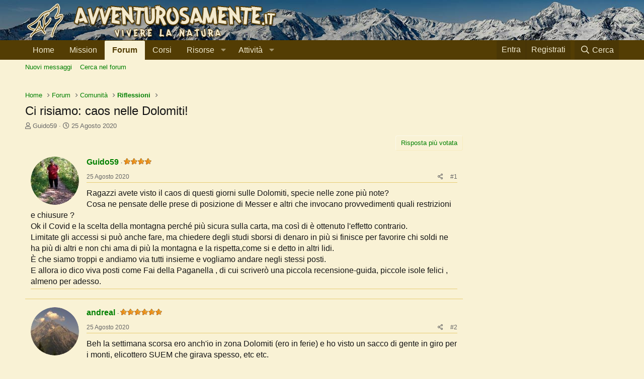

--- FILE ---
content_type: text/html; charset=utf-8
request_url: https://www.avventurosamente.it/xf/threads/ci-risiamo-caos-nelle-dolomiti.55905/
body_size: 21846
content:
<!DOCTYPE html>
<html id="XF" lang="it-IT" dir="LTR"
	data-app="public"
	data-template="thread_view"
	data-container-key="node-153"
	data-content-key="thread-55905"
	data-logged-in="false"
	data-cookie-prefix="xf_"
	data-csrf="1770156175,3e0acbb7238304fcbb45eadbd3ea1182"
	class="has-no-js template-thread_view"
	>
<head>
	<!-- Google Tag Manager -->
	<script>(function(w,d,s,l,i){w[l]=w[l]||[];w[l].push({'gtm.start':
	new Date().getTime(),event:'gtm.js'});var f=d.getElementsByTagName(s)[0],
	j=d.createElement(s),dl=l!='dataLayer'?'&l='+l:'';j.async=true;j.src=
	'https://www.googletagmanager.com/gtm.js?id='+i+dl;f.parentNode.insertBefore(j,f);
	})(window,document,'script','dataLayer','GTM-5G9Q7ZM');</script>
	<!-- End Google Tag Manager -->
	
	<meta charset="utf-8" />
	<meta http-equiv="X-UA-Compatible" content="IE=Edge" />
	<meta name="viewport" content="width=device-width, initial-scale=1, viewport-fit=cover">

	
	
	

	<title>Ci risiamo: caos nelle Dolomiti! | Avventurosamente</title>

	<link rel="manifest" href="/xf/webmanifest.php">
	
		<meta name="theme-color" content="#533d04" />
	

	<meta name="apple-mobile-web-app-title" content="Avventurosamente">
	
		<link rel="apple-touch-icon" href="/xf/styles/default/xenforo/avventurosamente-logo-192.png">
	

	
		
		<meta name="description" content="Ragazzi avete visto il caos di questi giorni sulle Dolomiti, specie nelle zone più note?
Cosa ne pensate delle prese di posizione di Messer e altri che..." />
		<meta property="og:description" content="Ragazzi avete visto il caos di questi giorni sulle Dolomiti, specie nelle zone più note?
Cosa ne pensate delle prese di posizione di Messer e altri che invocano provvedimenti quali restrizioni e chiusure ? 
Ok il Covid e la scelta della montagna perché più sicura sulla carta, ma così di è..." />
		<meta property="twitter:description" content="Ragazzi avete visto il caos di questi giorni sulle Dolomiti, specie nelle zone più note?
Cosa ne pensate delle prese di posizione di Messer e altri che invocano provvedimenti quali restrizioni e..." />
	
	
		<meta property="og:url" content="https://www.avventurosamente.it/xf/threads/ci-risiamo-caos-nelle-dolomiti.55905/" />
	
		<link rel="canonical" href="https://www.avventurosamente.it/xf/threads/ci-risiamo-caos-nelle-dolomiti.55905/" />
	

	
		
	
	
	<meta property="og:site_name" content="Avventurosamente" />


	
	
		
	
	
	<meta property="og:type" content="website" />


	
	
		
	
	
	
		<meta property="og:title" content="Ci risiamo: caos nelle Dolomiti!" />
		<meta property="twitter:title" content="Ci risiamo: caos nelle Dolomiti!" />
	


	
	
	
	
		
	
	
	
		<meta property="og:image" content="https://www.avventurosamente.it/xf/styles/default/xenforo/avventurosamente-logo-512.png" />
		<meta property="twitter:image" content="https://www.avventurosamente.it/xf/styles/default/xenforo/avventurosamente-logo-512.png" />
		<meta property="twitter:card" content="summary" />
	


	

	
	

	


	<link rel="preload" href="/xf/styles/fonts/fa/fa-regular-400.woff2?_v=5.15.3" as="font" type="font/woff2" crossorigin="anonymous" />


	<link rel="preload" href="/xf/styles/fonts/fa/fa-solid-900.woff2?_v=5.15.3" as="font" type="font/woff2" crossorigin="anonymous" />


<link rel="preload" href="/xf/styles/fonts/fa/fa-brands-400.woff2?_v=5.15.3" as="font" type="font/woff2" crossorigin="anonymous" />

	<link rel="stylesheet" href="/xf/css.php?css=public%3Anormalize.css%2Cpublic%3Afa.css%2Cpublic%3Acore.less%2Cpublic%3Aapp.less&amp;s=1&amp;l=3&amp;d=1757258819&amp;k=e46c15e6d6439db672cb83967dcd88a41225de76" />

	<link rel="stylesheet" href="/xf/css.php?css=public%3Abb_code.less%2Cpublic%3Acxf_horizontal_message_user_info.less%2Cpublic%3Akl_amdp_merge_message.less%2Cpublic%3Alightbox.less%2Cpublic%3Amessage.less%2Cpublic%3Ashare_controls.less%2Cpublic%3Asiropu_ads_manager_ad.less%2Cpublic%3Astructured_list.less%2Cpublic%3AsvLazyImageLoader.less%2Cpublic%3Aextra.less&amp;s=1&amp;l=3&amp;d=1757258819&amp;k=090d6981de6cbe0095f0f8468797fcdd313196a3" />
<style>

		.p-header {
		    background-image: url(https://www.avventurosamente.it/inverno.jpg);
		}
		
</style>

	
		<script src="/xf/js/xf/preamble.min.js?_v=c3b81c95"></script>
	


	
		<link rel="icon" type="image/png" href="https://www.avventurosamente.it/favicon.ico" sizes="32x32" />
	
	
	<script async src="https://www.googletagmanager.com/gtag/js?id=UA-7381021-1"></script>
	<script>
		window.dataLayer = window.dataLayer || [];
		function gtag(){dataLayer.push(arguments);}
		gtag('js', new Date());
		gtag('config', 'UA-7381021-1', {
			// 
			'custom_map': {'metric1': 'IDNodo'},
			
			
		});
		gtag('event', 'Forum', {'IDNodo': node-153});
	</script>

	
	
	
	
	
	
	
	<link rel="apple-touch-icon" sizes="180x180" href="/apple-touch-icon.png">
	<link rel="icon" type="image/png" sizes="32x32" href="/favicon-32x32.png">
	<link rel="icon" type="image/png" sizes="16x16" href="/favicon-16x16.png">
	<link rel="manifest" href="/site.webmanifest">
<script async src="https://pagead2.googlesyndication.com/pagead/js/adsbygoogle.js?client=ca-pub-2489923175151707"
     crossorigin="anonymous"></script>

</head>
<body data-template="thread_view">

	

		
			
		

		
	


	

		
			
		

		
	

	
<!-- Google Tag Manager (noscript) -->
<noscript><iframe src="https://www.googletagmanager.com/ns.html?id=GTM-5G9Q7ZM"
height="0" width="0" style="display:none;visibility:hidden"></iframe></noscript>
<!-- End Google Tag Manager (noscript) -->
	
<div class="p-pageWrapper" id="top">





<header class="p-header" id="header">
	<div class="p-header-inner">
		<div class="p-header-content">

			<div class="p-header-logo p-header-logo--image">
				<a href="https://www.avventurosamente.it/xf">
					<img src="https://www.avventurosamente.it/avventurosamenteL.png" srcset="" alt="Avventurosamente"
						width="" height="" />
				</a>
			</div>

			
	

		
			
		

		
	


		</div>
	</div>
</header>





	<div class="p-navSticky p-navSticky--primary" data-xf-init="sticky-header">
		
	<nav class="p-nav">
		<div class="p-nav-inner">
			<button type="button" class="button--plain p-nav-menuTrigger button" data-xf-click="off-canvas" data-menu=".js-headerOffCanvasMenu" tabindex="0" aria-label="Menu"><span class="button-text">
				<i aria-hidden="true"></i>
			</span></button>

			<div class="p-nav-smallLogo">
				<a href="https://www.avventurosamente.it/xf">
					<img src="https://www.avventurosamente.it/avventurosamenteL.png" srcset="" alt="Avventurosamente"
						width="" height="" />
				</a>
			</div>

			<div class="p-nav-scroller hScroller" data-xf-init="h-scroller" data-auto-scroll=".p-navEl.is-selected">
				<div class="hScroller-scroll">
					<ul class="p-nav-list js-offCanvasNavSource">
					
						<li>
							
	<div class="p-navEl " >
		

			
	
	<a href="https://www.avventurosamente.it/xf"
		class="p-navEl-link "
		
		data-xf-key="1"
		data-nav-id="home">Home</a>


			

		
		
	</div>

						</li>
					
						<li>
							
	<div class="p-navEl " >
		

			
	
	<a href="/xf/pagine/mission/"
		class="p-navEl-link "
		
		data-xf-key="2"
		data-nav-id="mission">Mission</a>


			

		
		
	</div>

						</li>
					
						<li>
							
	<div class="p-navEl is-selected" data-has-children="true">
		

			
	
	<a href="/xf/forums/"
		class="p-navEl-link p-navEl-link--splitMenu "
		
		
		data-nav-id="forums">Forum</a>


			<a data-xf-key="3"
				data-xf-click="menu"
				data-menu-pos-ref="< .p-navEl"
				class="p-navEl-splitTrigger"
				role="button"
				tabindex="0"
				aria-label="Toggle expanded"
				aria-expanded="false"
				aria-haspopup="true"></a>

		
		
			<div class="menu menu--structural" data-menu="menu" aria-hidden="true">
				<div class="menu-content">
					
						
	
	
	<a href="/xf/whats-new/posts/"
		class="menu-linkRow u-indentDepth0 js-offCanvasCopy "
		
		
		data-nav-id="newPosts">Nuovi messaggi</a>

	

					
						
	
	
	<a href="/xf/cerca/?type=post"
		class="menu-linkRow u-indentDepth0 js-offCanvasCopy "
		
		
		data-nav-id="searchForums">Cerca nel forum</a>

	

					
				</div>
			</div>
		
	</div>

						</li>
					
						<li>
							
	<div class="p-navEl " >
		

			
	
	<a href="https://corsi.avventurosamente.it/prodotti/"
		class="p-navEl-link "
		
		data-xf-key="4"
		data-nav-id="corsi">Corsi</a>


			

		
		
	</div>

						</li>
					
						<li>
							
	<div class="p-navEl " data-has-children="true">
		<a data-xf-key="5"
			data-xf-click="menu"
			data-menu-pos-ref="< .p-navEl"
			class="p-navEl-linkHolder"
			role="button"
			tabindex="0"
			aria-expanded="false"
			aria-haspopup="true">
			
	
	<span 
		class="p-navEl-link p-navEl-link--menuTrigger "
		
		
		data-nav-id="risorse">Risorse</span>

		</a>

		
		
			<div class="menu menu--structural" data-menu="menu" aria-hidden="true">
				<div class="menu-content">
					
						
	
	
	<a href="https://www.avventurosamente.it/xf/risorse/categorie/articoli-tecnici.1/"
		class="menu-linkRow u-indentDepth0 js-offCanvasCopy "
		
		
		data-nav-id="articolitecnici">Articoli tecnici</a>

	

					
						
	
	
	<a href="https://www.avventurosamente.it/xf/pagine/cerca/?do=prefix&amp;id=44"
		class="menu-linkRow u-indentDepth0 js-offCanvasCopy "
		
		
		data-nav-id="recensioni">Recensioni</a>

	

					
						
	
	
	<a href="https://www.avventurosamente.it/xf/media/albums/"
		class="menu-linkRow u-indentDepth0 js-offCanvasCopy "
		
		
		data-nav-id="foto">Foto</a>

	

					
						
	
	
	<a href="https://www.avventurosamente.it/xf/pagine/mappa/?do=home-excursion"
		class="menu-linkRow u-indentDepth0 js-offCanvasCopy "
		
		
		data-nav-id="traccegps">Tracce GPS</a>

	

					
						
	
	
	<a href="https://www.avventurosamente.it/xf/risorse/archivio-grandi-trekking.290/"
		class="menu-linkRow u-indentDepth0 js-offCanvasCopy "
		
		
		data-nav-id="granditrakking">Grandi trekking</a>

	

					
						
	
	
	<a href="https://www.avventurosamente.it/xf/risorse/categorie/downloads.2/"
		class="menu-linkRow u-indentDepth0 js-offCanvasCopy "
		
		
		data-nav-id="downloads">Downloads</a>

	

					
						
	
	
	<a href="https://www.avventurosamente.it/xf/risorse/categorie/links.3/"
		class="menu-linkRow u-indentDepth0 js-offCanvasCopy "
		
		
		data-nav-id="links">Links</a>

	

					
						
	
	
	<a href="https://www.avventurosamente.it/xf/risorse/categorie/glossario.4/?order=title&amp;direction=asc"
		class="menu-linkRow u-indentDepth0 js-offCanvasCopy "
		
		
		data-nav-id="glossario">Glossario</a>

	

					
						
	
	
	<a href="https://www.avventurosamente.it/xf/risorse/categorie/gadget.5/"
		class="menu-linkRow u-indentDepth0 js-offCanvasCopy "
		
		
		data-nav-id="gadget">Gadget</a>

	

					
				</div>
			</div>
		
	</div>

						</li>
					
						<li>
							
	<div class="p-navEl " data-has-children="true">
		<a data-xf-key="6"
			data-xf-click="menu"
			data-menu-pos-ref="< .p-navEl"
			class="p-navEl-linkHolder"
			role="button"
			tabindex="0"
			aria-expanded="false"
			aria-haspopup="true">
			
	
	<span 
		class="p-navEl-link p-navEl-link--menuTrigger "
		
		
		data-nav-id="attivita">Attività</span>

		</a>

		
		
			<div class="menu menu--structural" data-menu="menu" aria-hidden="true">
				<div class="menu-content">
					
						
	
	
	<a href="https://www.avventurosamente.it/xf/pagine/cerca/?do=prefix&amp;id=1"
		class="menu-linkRow u-indentDepth0 js-offCanvasCopy "
		
		
		data-nav-id="attivitaproposte">Attività proposte</a>

	

					
						
	
	
	<a href="https://www.avventurosamente.it/xf/pagine/cerca/?do=prefix&amp;id=3.4.5.6.7.8.9.10.11.12.13.14.15.16.71.72.73"
		class="menu-linkRow u-indentDepth0 js-offCanvasCopy "
		
		
		data-nav-id="archivioattivita">Archivio attività</a>

	

					
						
	
	
	<a href="/xf/forums/luoghi-e-attivit%C3%A0.155/"
		class="menu-linkRow u-indentDepth0 js-offCanvasCopy "
		
		
		data-nav-id="sezioniregionali">Sezioni regionali</a>

	

					
						
	
	
	<a href="https://www.avventurosamente.it/xf/pagine/cerca/?do=prefix&amp;id=73"
		class="menu-linkRow u-indentDepth0 js-offCanvasCopy "
		
		
		data-nav-id="raduni">Raduni</a>

	

					
						
	
	
	<a href="https://www.avventurosamente.it/xf/threads/progetto-pulizia-sentieri.43242/"
		class="menu-linkRow u-indentDepth0 js-offCanvasCopy "
		
		
		data-nav-id="puliziasentieri">Pulizia sentieri</a>

	

					
						
	
	
	<a href="https://www.avventurosamente.it/xf/risorse/geocaching-survival-cache.222/"
		class="menu-linkRow u-indentDepth0 js-offCanvasCopy "
		
		
		data-nav-id="survivalcache">Survival cache</a>

	

					
				</div>
			</div>
		
	</div>

						</li>
					
					</ul>
				</div>
			</div>

			<div class="p-nav-opposite">
				<div class="p-navgroup p-account p-navgroup--guest">
					
						<a href="/xf/login/" class="p-navgroup-link p-navgroup-link--textual p-navgroup-link--logIn"
							data-xf-click="overlay" data-follow-redirects="on">
							<span class="p-navgroup-linkText">Entra</span>
						</a>
						
							<a href="/xf/register/" class="p-navgroup-link p-navgroup-link--textual p-navgroup-link--register"
								data-xf-click="overlay" data-follow-redirects="on">
								<span class="p-navgroup-linkText">Registrati</span>
							</a>
						
					
				</div>

				<div class="p-navgroup p-discovery">
					<a href="/xf/whats-new/"
						class="p-navgroup-link p-navgroup-link--iconic p-navgroup-link--whatsnew"
						aria-label="Novità"
						title="Novità">
						<i aria-hidden="true"></i>
						<span class="p-navgroup-linkText">Novità</span>
					</a>

					
						<a href="/xf/cerca/"
							class="p-navgroup-link p-navgroup-link--iconic p-navgroup-link--search"
							data-xf-click="menu"
							data-xf-key="/"
							aria-label="Cerca"
							aria-expanded="false"
							aria-haspopup="true"
							title="Cerca">
							<i aria-hidden="true"></i>
							<span class="p-navgroup-linkText">Cerca</span>
						</a>
						<div class="menu menu--structural menu--wide" data-menu="menu" aria-hidden="true">
							<form action="/xf/cerca/search" method="post"
								class="menu-content"
								data-xf-init="quick-search">

								<h3 class="menu-header">Cerca</h3>
								
								<div class="menu-row">
									
										<div class="inputGroup inputGroup--joined">
											<input type="text" class="input" name="keywords" placeholder="Cerca…" aria-label="Cerca" data-menu-autofocus="true" />
											
			<select name="constraints" class="js-quickSearch-constraint input" aria-label="Search within">
				<option value="">In tutto il sito</option>
<option value="{&quot;search_type&quot;:&quot;post&quot;}">Discussioni</option>
<option value="{&quot;search_type&quot;:&quot;post&quot;,&quot;c&quot;:{&quot;nodes&quot;:[153],&quot;child_nodes&quot;:1}}">In questo forum</option>
<option value="{&quot;search_type&quot;:&quot;post&quot;,&quot;c&quot;:{&quot;thread&quot;:55905}}">In questa Discussione</option>

			</select>
		
										</div>
									
								</div>

								
								<div class="menu-row">
									<label class="iconic"><input type="checkbox"  name="c[title_only]" value="1" /><i aria-hidden="true"></i><span class="iconic-label">Cerca solo tra i titoli

												
													<span tabindex="0" role="button"
														data-xf-init="tooltip" data-trigger="hover focus click" title="Tags will also be searched">

														<i class="fa--xf far fa-question-circle u-muted u-smaller" aria-hidden="true"></i>
													</span></span></label>

								</div>
								
								<div class="menu-row">
									<div class="inputGroup">
										<span class="inputGroup-text" id="ctrl_search_menu_by_member">Da:</span>
										<input type="text" class="input" name="c[users]" data-xf-init="auto-complete" placeholder="Membro" aria-labelledby="ctrl_search_menu_by_member" />
									</div>
								</div>
								
<div class="menu-footer">
									<span class="menu-footer-controls">
										<button type="submit" class="button--primary button button--icon button--icon--search"><span class="button-text">Cerca</span></button>
										<a href="/xf/cerca/" class="button"><span class="button-text">Ricerca Avanzata…</span></a>
									</span>
								</div>

								<input type="hidden" name="_xfToken" value="1770156175,3e0acbb7238304fcbb45eadbd3ea1182" />
							</form>
						</div>
					
				</div>
			</div>
		</div>
	</nav>

	</div>
	
	
		<div class="p-sectionLinks">
			<div class="p-sectionLinks-inner hScroller" data-xf-init="h-scroller">
				<div class="hScroller-scroll">
					<ul class="p-sectionLinks-list">
					
						<li>
							
	<div class="p-navEl " >
		

			
	
	<a href="/xf/whats-new/posts/"
		class="p-navEl-link "
		
		data-xf-key="alt+1"
		data-nav-id="newPosts">Nuovi messaggi</a>


			

		
		
	</div>

						</li>
					
						<li>
							
	<div class="p-navEl " >
		

			
	
	<a href="/xf/cerca/?type=post"
		class="p-navEl-link "
		
		data-xf-key="alt+2"
		data-nav-id="searchForums">Cerca nel forum</a>


			

		
		
	</div>

						</li>
					
					</ul>
				</div>
			</div>
		</div>
	



<div class="offCanvasMenu offCanvasMenu--nav js-headerOffCanvasMenu" data-menu="menu" aria-hidden="true" data-ocm-builder="navigation">
	<div class="offCanvasMenu-backdrop" data-menu-close="true"></div>
	<div class="offCanvasMenu-content">
		<div class="offCanvasMenu-header">
			Menu
			<a class="offCanvasMenu-closer" data-menu-close="true" role="button" tabindex="0" aria-label="Chiudi"></a>
		</div>
		
			<div class="p-offCanvasRegisterLink">
				<div class="offCanvasMenu-linkHolder">
					<a href="/xf/login/" class="offCanvasMenu-link" data-xf-click="overlay" data-menu-close="true">
						Entra
					</a>
				</div>
				<hr class="offCanvasMenu-separator" />
				
					<div class="offCanvasMenu-linkHolder">
						<a href="/xf/register/" class="offCanvasMenu-link" data-xf-click="overlay" data-menu-close="true">
							Registrati
						</a>
					</div>
					<hr class="offCanvasMenu-separator" />
				
			</div>
		
		<div class="js-offCanvasNavTarget"></div>
		<div class="offCanvasMenu-installBanner js-installPromptContainer" style="display: none;" data-xf-init="install-prompt">
			<div class="offCanvasMenu-installBanner-header">Installa l'app</div>
			<button type="button" class="js-installPromptButton button"><span class="button-text">Installa</span></button>
		</div>
	</div>
</div>

<div class="p-body">
	<div class="p-body-inner">
		<!--XF:EXTRA_OUTPUT-->


		

		

		<div class="samCodeUnit samAlignCenter" data-position="container_breadcrumb_top_above"><div class="samItem" data-xf-init="sam-item sam-monitor" data-id="22" data-cl="2" data-cv="true" data-cc="true"><script async src="https://pagead2.googlesyndication.com/pagead/js/adsbygoogle.js?client=ca-pub-2489923175151707"
     crossorigin="anonymous"></script><!-- Disp2 --><ins class="adsbygoogle"
     style="display:block"
     data-ad-client="ca-pub-2489923175151707"
     data-ad-slot="2375876234"
     data-ad-format="auto"
     data-full-width-responsive="true"></ins><script>(adsbygoogle = window.adsbygoogle || []).push({});</script></div></div>

		
	
		<ul class="p-breadcrumbs "
			itemscope itemtype="https://schema.org/BreadcrumbList">
		
			

			
			
				
				
	<li itemprop="itemListElement" itemscope itemtype="https://schema.org/ListItem">
		<a href="https://www.avventurosamente.it/xf" itemprop="item">
			<span itemprop="name">Home</span>
		</a>
		<meta itemprop="position" content="1" />
	</li>

			

			
				
				
	<li itemprop="itemListElement" itemscope itemtype="https://schema.org/ListItem">
		<a href="/xf/forums/" itemprop="item">
			<span itemprop="name">Forum</span>
		</a>
		<meta itemprop="position" content="2" />
	</li>

			
			
				
				
	<li itemprop="itemListElement" itemscope itemtype="https://schema.org/ListItem">
		<a href="/xf/categorie/comunit%C3%A0.82/" itemprop="item">
			<span itemprop="name">Comunità</span>
		</a>
		<meta itemprop="position" content="3" />
	</li>

			
				
				
	<li itemprop="itemListElement" itemscope itemtype="https://schema.org/ListItem">
		<a href="/xf/forums/riflessioni.153/" itemprop="item">
			<span itemprop="name">Riflessioni</span>
		</a>
		<meta itemprop="position" content="4" />
	</li>

			

		
		</ul>
	

		
	

		
			
		

		
	



		


	<noscript><div class="blockMessage blockMessage--important blockMessage--iconic u-noJsOnly">JavaScript è disabilitato. Per una migliore esperienza si prega di attivare JavaScript sul suo browser.</div></noscript>

		
	<div class="blockMessage blockMessage--important blockMessage--iconic js-browserWarning" style="display: none">Stai usando un browser molto obsoleto. Puoi incorrere in problemi di visualizzazione di questo e altri siti oltre che in problemi di sicurezza. .<br />Dovresti aggiornarlo oppure <a href="https://www.google.com/chrome/browser/" target="_blank"> usarne uno alternativo, moderno e sicuro</a>.</div>


		
			<div class="p-body-header">
			
				
					<div class="p-title ">
					
						
							<h1 class="p-title-value">Ci risiamo: caos nelle Dolomiti!</h1>
						
						
					
					</div>
				

				
					<div class="p-description">
	<ul class="listInline listInline--bullet">
		<li>
			<i class="fa--xf far fa-user" aria-hidden="true" title="Creatore Discussione"></i>
			<span class="u-srOnly">Creatore Discussione</span>

			<a href="/xf/utenti/guido59.29800/" class="username  u-concealed" dir="auto" itemprop="name" data-user-id="29800" data-xf-init="member-tooltip">Guido59</a>
		</li>
		<li>
			<i class="fa--xf far fa-clock" aria-hidden="true" title="Data di Inizio"></i>
			<span class="u-srOnly">Data di Inizio</span>

			<a href="/xf/threads/ci-risiamo-caos-nelle-dolomiti.55905/" class="u-concealed"><time  class="u-dt" dir="auto" datetime="2020-08-25T13:56:25+0200" data-time="1598356585" data-date-string="25 Agosto 2020" data-time-string="13:56" title="25 Agosto 2020 alle 13:56">25 Agosto 2020</time></a>
		</li>
		
	</ul>
</div>
				
			
			</div>
		

		<div class="p-body-main p-body-main--withSidebar ">
			
			<div class="p-body-contentCol"></div>
			
				<div class="p-body-sidebarCol"></div>
			

			

			<div class="p-body-content">
				
	

		
			
		

		
	


				<div class="p-body-pageContent">
	












	
	
	
		
	
	
	


	
	
	
		
	
	
	


	
	
		
	
	
	


	
	












	

	
		
	









	

		
			
		

		
	











	

		
			
		

		
	



	

		
			
		

		
	



<div class="block block--messages" data-xf-init="" data-type="post" data-href="/xf/inline-mod/" data-search-target="*">

	<span class="u-anchorTarget" id="posts"></span>

	
		
	

	

	<div class="block-outer"><div class="block-outer-opposite">
				<div class="buttonGroup">
				
					
						
						
						
						
						

						<a href="https://www.avventurosamente.it/xf/pagine/cerca/?do=mlpt&amp;tid=55905" class="button--link button"><span class="button-text">Risposta più votata</span></a>
						
					
				
				</div>
			</div></div>

	

	
		
	<div class="block-outer js-threadStatusField"></div>

	

	<div class="block-container lbContainer"
		data-xf-init="lightbox select-to-quote"
		data-message-selector=".js-post"
		data-lb-id="thread-55905"
		data-lb-universal="0">

		<div class="block-body js-replyNewMessageContainer">
			
				


	

		
			
		

		
	



					

					
						

	
	





	

	
	<article class="message message--post js-post js-inlineModContainer  "
		data-author="Guido59"
		data-content="post-1001902"
		id="js-post-1001902">

		<span class="u-anchorTarget" id="post-1001902"></span>

		
			<div class="message-inner">
				
					<div class="message-cell message-cell--user">
						


	
		<section itemscope itemtype="https://schema.org/Person" class="message-user">
		
		<div class="message-avatar ">
			<div class="message-avatar-wrapper">
				
	
		<a href="/xf/utenti/guido59.29800/" class="avatar avatar--m" data-user-id="29800" data-xf-init="member-tooltip">
			<img src="/xf/data/avatars/m/29/29800.jpg?1598386456" srcset="/xf/data/avatars/l/29/29800.jpg?1598386456 2x" alt="Guido59" class="avatar-u29800-m" width="96" height="96" loading="lazy" itemprop="image" /> 
		</a>
		
	
								
					
				
			</div>
		</div>
		<div class="message-userDetails">
			<h4 class="message-name"><a href="/xf/utenti/guido59.29800/" class="username " dir="auto" itemprop="name" data-user-id="29800" data-xf-init="member-tooltip">Guido59</a></h4>
			<h5 class="userTitle message-userTitle" dir="auto" itemprop="jobTitle"><img src="https://www.avventurosamente.it/xf/styles/default/xenforo/star4.png"/></h5>
			
		</div>
		
			
			
		
		<span class="message-userArrow"></span>
	</section>


					</div>
				

				
					
	<div class="message-cell message-cell--main">

					
						<div class="message-main js-quickEditTarget">

							
								

	<header class="message-attribution message-attribution--split">
		<ul class="message-attribution-main listInline ">
			
			
			<li class="u-concealed">
				<a href="/xf/threads/ci-risiamo-caos-nelle-dolomiti.55905/post-1001902" rel="nofollow">
					<time  class="u-dt" dir="auto" datetime="2020-08-25T13:56:25+0200" data-time="1598356585" data-date-string="25 Agosto 2020" data-time-string="13:56" title="25 Agosto 2020 alle 13:56" itemprop="datePublished">25 Agosto 2020</time>
				</a>
			</li>
			
		</ul>

		<ul class="message-attribution-opposite message-attribution-opposite--list ">
			
			<li>
				<a href="/xf/threads/ci-risiamo-caos-nelle-dolomiti.55905/post-1001902"
					class="message-attribution-gadget"
					data-xf-init="share-tooltip"
					data-href="/xf/posts/1001902/share"
					aria-label="Condividi"
					rel="nofollow">
					<i class="fa--xf far fa-share-alt" aria-hidden="true"></i>
				</a>
			</li>
			
			
				<li>
					<a href="/xf/threads/ci-risiamo-caos-nelle-dolomiti.55905/post-1001902" rel="nofollow">
						#1
					</a>
				</li>
			
		</ul>
	</header>

							

							<div class="message-content js-messageContent">
							

								
									
	
	
	

								

								
									

	<div class="message-userContent lbContainer js-lbContainer "
		data-lb-id="post-1001902"
		data-lb-caption-desc="Guido59 &middot; 25 Agosto 2020 alle 13:56">

		
			

	

		

		<article class="message-body js-selectToQuote">
			
				
			
			
				

	

		
			
		

		
	

<div class="bbWrapper">Ragazzi avete visto il caos di questi giorni sulle Dolomiti, specie nelle zone più note?<br />
Cosa ne pensate delle prese di posizione di Messer e altri che invocano provvedimenti quali restrizioni e chiusure ? <br />
Ok il Covid e la scelta della montagna perché più sicura sulla carta, ma così di è ottenuto l'effetto contrario.<br />
Limitate gli accessi si può anche fare, ma chiedere degli studi sborsi di denaro in più si finisce per favorire chi soldi ne ha più di altri e non chi ama di più la montagna e la rispetta,come si e detto in altri lidi.<br />
È che siamo troppi e andiamo via tutti insieme e vogliamo andare negli stessi posti. <br />
E allora io dico viva posti come Fai della Paganella , di cui scriverò una piccola recensione-guida, piccole isole felici , almeno per adesso.</div>

	

		
			
		

		
	

			
			<div class="js-selectToQuoteEnd">&nbsp;</div>
			
				
			
		</article>
		
		

		
			

	

		

		
	</div>

								

								
									
	

								

								
								
								

									
	

		
			
		

		
	


	


	

		
			
		

		
	

								

							
							</div>

							
								
	<footer class="message-footer">
		

		<div class="reactionsBar js-reactionsList ">
			
		</div>

		<div class="js-historyTarget message-historyTarget toggleTarget" data-href="trigger-href"></div>
	</footer>
	<header class="message-attribution message-attribution--split"></header>

							
						</div>

					
					</div>
				
			</div>
		
	</article>

	
	

					

					

				
<div class="samCodeUnit samAlignCenter" data-position="post_below_container_1"><div class="samItem" data-xf-init="sam-item sam-monitor" data-id="27" data-cl="2" data-cv="true" data-cc="true"><script async src="https://pagead2.googlesyndication.com/pagead/js/adsbygoogle.js?client=ca-pub-2489923175151707"
     crossorigin="anonymous"></script><ins class="adsbygoogle"
     style="display:block"
     data-ad-format="fluid"
     data-ad-layout-key="-gp-1p+u-8t+qs"
     data-ad-client="ca-pub-2489923175151707"
     data-ad-slot="8579511871"></ins><script>(adsbygoogle = window.adsbygoogle || []).push({});</script><header class="message-attribution message-attribution--split"></header></div></div>



	

		
			
		

		
	



					

					
						

	
	





	

	
	<article class="message message--post js-post js-inlineModContainer  "
		data-author="andreal"
		data-content="post-1001907"
		id="js-post-1001907">

		<span class="u-anchorTarget" id="post-1001907"></span>

		
			<div class="message-inner">
				
					<div class="message-cell message-cell--user">
						


	
		<section itemscope itemtype="https://schema.org/Person" class="message-user">
		
		<div class="message-avatar ">
			<div class="message-avatar-wrapper">
				
	
		<a href="/xf/utenti/andreal.20123/" class="avatar avatar--m" data-user-id="20123" data-xf-init="member-tooltip">
			<img src="/xf/data/avatars/m/20/20123.jpg?1464288602" srcset="/xf/data/avatars/l/20/20123.jpg?1464288602 2x" alt="andreal" class="avatar-u20123-m" width="96" height="96" loading="lazy" itemprop="image" /> 
		</a>
		
	
								
					
				
			</div>
		</div>
		<div class="message-userDetails">
			<h4 class="message-name"><a href="/xf/utenti/andreal.20123/" class="username " dir="auto" itemprop="name" data-user-id="20123" data-xf-init="member-tooltip">andreal</a></h4>
			<h5 class="userTitle message-userTitle" dir="auto" itemprop="jobTitle"><img src="https://www.avventurosamente.it/xf/styles/default/xenforo/star6.png"/></h5>
			
		</div>
		
			
			
		
		<span class="message-userArrow"></span>
	</section>


					</div>
				

				
					
	<div class="message-cell message-cell--main">

					
						<div class="message-main js-quickEditTarget">

							
								

	<header class="message-attribution message-attribution--split">
		<ul class="message-attribution-main listInline ">
			
			
			<li class="u-concealed">
				<a href="/xf/threads/ci-risiamo-caos-nelle-dolomiti.55905/post-1001907" rel="nofollow">
					<time  class="u-dt" dir="auto" datetime="2020-08-25T14:50:13+0200" data-time="1598359813" data-date-string="25 Agosto 2020" data-time-string="14:50" title="25 Agosto 2020 alle 14:50" itemprop="datePublished">25 Agosto 2020</time>
				</a>
			</li>
			
		</ul>

		<ul class="message-attribution-opposite message-attribution-opposite--list ">
			
			<li>
				<a href="/xf/threads/ci-risiamo-caos-nelle-dolomiti.55905/post-1001907"
					class="message-attribution-gadget"
					data-xf-init="share-tooltip"
					data-href="/xf/posts/1001907/share"
					aria-label="Condividi"
					rel="nofollow">
					<i class="fa--xf far fa-share-alt" aria-hidden="true"></i>
				</a>
			</li>
			
			
				<li>
					<a href="/xf/threads/ci-risiamo-caos-nelle-dolomiti.55905/post-1001907" rel="nofollow">
						#2
					</a>
				</li>
			
		</ul>
	</header>

							

							<div class="message-content js-messageContent">
							

								
									
	
	
	

								

								
									

	<div class="message-userContent lbContainer js-lbContainer "
		data-lb-id="post-1001907"
		data-lb-caption-desc="andreal &middot; 25 Agosto 2020 alle 14:50">

		

		<article class="message-body js-selectToQuote">
			
				
			
			
				

	

		
			
		

		
	

<div class="bbWrapper">Beh la settimana scorsa ero anch'io in zona Dolomiti (ero in ferie) e ho visto un sacco di gente in giro per i monti, elicottero SUEM che girava spesso, etc etc.<br />
Beh, diciamo che il periodo dai primi di Agosto fino a alla settimana di Ferragosto è sempre stato molto frequentato, soprattutto se in pianura c'è caldo afoso (e spesso capita): la gente viene dalla pianura per prendersi un po' di fresco sui monti.<br />
Quest'anno poi c'è stato anche l'effetto virus, per due fattori (penso):<br />
1) un senso di libertà: finalmente si può uscire dopo diverso tempo che siamo rimasti chiusi in casa per il lockdown<br />
2) sui monti ci sarà meno gente perchè c'è più spazio,  c'è meno possibilità di assembramento e quindi probabilmente rischiamo meno di prenderlo (rispetto ad esempio al mare)<br />
Però, se molti pensano così, si finisce per affollare anche i monti, soprattutto se si va tutti nelle località più note-più frequentate.<br />
Per questo ho evitato i posti più frequentati vicino a dove mi trovo (3 Cime, Braies, Cortina) e sono andato in altri posti che so essere meno battuti (e sono ugualmente belli da vedere).<br />

<div class="kl_amdp_merge_message">
	--- <time  class="u-dt" dir="auto" datetime="2020-08-25T14:52:20+0200" data-time="1598359940" data-date-string="25 Agosto 2020" data-time-string="14:52" title="25 Agosto 2020 alle 14:52">25 Agosto 2020</time> ---
</div><br />
Comunque, visto che sono ancora in zona (però devo lavorare, quindi posso girare meno), devo dire che già da ieri c'è molta meno gente in giro.<br />
Da questa settimana l'affollamento dovrebbe essere inferiore.</div>

	

		
			
		

		
	

			
			<div class="js-selectToQuoteEnd">&nbsp;</div>
			
				
			
		</article>
		
		

		

		
	</div>

								

								
									
	

								

								
								
								

									
	

		
			
		

		
	


	


	

		
			
		

		
	

								

							
							</div>

							
								
	<footer class="message-footer">
		

		<div class="reactionsBar js-reactionsList ">
			
		</div>

		<div class="js-historyTarget message-historyTarget toggleTarget" data-href="trigger-href"></div>
	</footer>
	<header class="message-attribution message-attribution--split"></header>

							
						</div>

					
					</div>
				
			</div>
		
	</article>

	
	

					

					

				

	

		
			
		

		
	




	

		
			
		

		
	



					

					
						

	
	





	

	
	<article class="message message--post js-post js-inlineModContainer  "
		data-author="Ferrajeans"
		data-content="post-1001936"
		id="js-post-1001936">

		<span class="u-anchorTarget" id="post-1001936"></span>

		
			<div class="message-inner">
				
					<div class="message-cell message-cell--user">
						


	
		<section itemscope itemtype="https://schema.org/Person" class="message-user">
		
		<div class="message-avatar ">
			<div class="message-avatar-wrapper">
				
	
		<a href="/xf/utenti/ferrajeans.30167/" class="avatar avatar--m" data-user-id="30167" data-xf-init="member-tooltip">
			<img src="/xf/data/avatars/m/30/30167.jpg?1589039944" srcset="/xf/data/avatars/l/30/30167.jpg?1589039944 2x" alt="Ferrajeans" class="avatar-u30167-m" width="96" height="96" loading="lazy" itemprop="image" /> 
		</a>
		
	
								
					
				
			</div>
		</div>
		<div class="message-userDetails">
			<h4 class="message-name"><a href="/xf/utenti/ferrajeans.30167/" class="username " dir="auto" itemprop="name" data-user-id="30167" data-xf-init="member-tooltip">Ferrajeans</a></h4>
			<h5 class="userTitle message-userTitle" dir="auto" itemprop="jobTitle"><img src="https://www.avventurosamente.it/xf/styles/default/xenforo/star5.png"/></h5>
			
		</div>
		
			
			
		
		<span class="message-userArrow"></span>
	</section>


					</div>
				

				
					
	<div class="message-cell message-cell--main">

					
						<div class="message-main js-quickEditTarget">

							
								

	<header class="message-attribution message-attribution--split">
		<ul class="message-attribution-main listInline ">
			
			
			<li class="u-concealed">
				<a href="/xf/threads/ci-risiamo-caos-nelle-dolomiti.55905/post-1001936" rel="nofollow">
					<time  class="u-dt" dir="auto" datetime="2020-08-25T19:00:31+0200" data-time="1598374831" data-date-string="25 Agosto 2020" data-time-string="19:00" title="25 Agosto 2020 alle 19:00" itemprop="datePublished">25 Agosto 2020</time>
				</a>
			</li>
			
		</ul>

		<ul class="message-attribution-opposite message-attribution-opposite--list ">
			
			<li>
				<a href="/xf/threads/ci-risiamo-caos-nelle-dolomiti.55905/post-1001936"
					class="message-attribution-gadget"
					data-xf-init="share-tooltip"
					data-href="/xf/posts/1001936/share"
					aria-label="Condividi"
					rel="nofollow">
					<i class="fa--xf far fa-share-alt" aria-hidden="true"></i>
				</a>
			</li>
			
			
				<li>
					<a href="/xf/threads/ci-risiamo-caos-nelle-dolomiti.55905/post-1001936" rel="nofollow">
						#3
					</a>
				</li>
			
		</ul>
	</header>

							

							<div class="message-content js-messageContent">
							

								
									
	
	
	

								

								
									

	<div class="message-userContent lbContainer js-lbContainer "
		data-lb-id="post-1001936"
		data-lb-caption-desc="Ferrajeans &middot; 25 Agosto 2020 alle 19:00">

		

		<article class="message-body js-selectToQuote">
			
				
			
			
				

	

		
			
		

		
	

<div class="bbWrapper">Io giro per le Dolomiti Friulane, le Carniche e le Giulie, sicuramente meno “iconiche” e diversamente belle rispetto alle Dolomiti ufficiali ma proprio per questo sono montagne snobbate dal grande pubblico. Pace, silenzio e distanziamento sociale sono garantiti.</div>

	

		
			
		

		
	

			
			<div class="js-selectToQuoteEnd">&nbsp;</div>
			
				
			
		</article>
		
		

		

		
	</div>

								

								
									
	

								

								
								
								

									
	

		
			
		

		
	


	


	

		
			
		

		
	

								

							
							</div>

							
								
	<footer class="message-footer">
		

		<div class="reactionsBar js-reactionsList is-active">
			
	
	
		<ul class="reactionSummary">
		
			<li><span class="reaction reaction--small reaction--1" data-reaction-id="1"><i aria-hidden="true"></i><img src="[data-uri]" class="reaction-sprite js-reaction" alt="Mi piace" title="Mi piace" /></span></li>
		
		</ul>
	


<span class="u-srOnly">Reactions:</span>
<a class="reactionsBar-link" href="/xf/posts/1001936/reactions" data-xf-click="overlay" data-cache="false" rel="nofollow"><bdi>southrim</bdi> e <bdi>Guido59</bdi></a>
		</div>

		<div class="js-historyTarget message-historyTarget toggleTarget" data-href="trigger-href"></div>
	</footer>
	<header class="message-attribution message-attribution--split"></header>

							
						</div>

					
					</div>
				
			</div>
		
	</article>

	
	

					

					

				

	

		
			
		

		
	




	

		
			
		

		
	



					

					
						

	
	





	

	
	<article class="message message--post js-post js-inlineModContainer  "
		data-author="busdriver"
		data-content="post-1001944"
		id="js-post-1001944">

		<span class="u-anchorTarget" id="post-1001944"></span>

		
			<div class="message-inner">
				
					<div class="message-cell message-cell--user">
						


	
		<section itemscope itemtype="https://schema.org/Person" class="message-user">
		
		<div class="message-avatar ">
			<div class="message-avatar-wrapper">
				
	
		<a href="/xf/utenti/busdriver.13519/" class="avatar avatar--m" data-user-id="13519" data-xf-init="member-tooltip">
			<img src="/xf/data/avatars/m/13/13519.jpg?1434307957"  alt="busdriver" class="avatar-u13519-m" width="96" height="96" loading="lazy" itemprop="image" /> 
		</a>
		
	
								
					
				
			</div>
		</div>
		<div class="message-userDetails">
			<h4 class="message-name"><a href="/xf/utenti/busdriver.13519/" class="username " dir="auto" itemprop="name" data-user-id="13519" data-xf-init="member-tooltip">busdriver</a></h4>
			<h5 class="userTitle message-userTitle" dir="auto" itemprop="jobTitle"><img src="https://www.avventurosamente.it/xf/styles/default/xenforo/star7.png"/></h5>
			
		</div>
		
			
			
		
		<span class="message-userArrow"></span>
	</section>


					</div>
				

				
					
	<div class="message-cell message-cell--main">

					
						<div class="message-main js-quickEditTarget">

							
								

	<header class="message-attribution message-attribution--split">
		<ul class="message-attribution-main listInline ">
			
			
			<li class="u-concealed">
				<a href="/xf/threads/ci-risiamo-caos-nelle-dolomiti.55905/post-1001944" rel="nofollow">
					<time  class="u-dt" dir="auto" datetime="2020-08-25T19:19:33+0200" data-time="1598375973" data-date-string="25 Agosto 2020" data-time-string="19:19" title="25 Agosto 2020 alle 19:19" itemprop="datePublished">25 Agosto 2020</time>
				</a>
			</li>
			
		</ul>

		<ul class="message-attribution-opposite message-attribution-opposite--list ">
			
			<li>
				<a href="/xf/threads/ci-risiamo-caos-nelle-dolomiti.55905/post-1001944"
					class="message-attribution-gadget"
					data-xf-init="share-tooltip"
					data-href="/xf/posts/1001944/share"
					aria-label="Condividi"
					rel="nofollow">
					<i class="fa--xf far fa-share-alt" aria-hidden="true"></i>
				</a>
			</li>
			
			
				<li>
					<a href="/xf/threads/ci-risiamo-caos-nelle-dolomiti.55905/post-1001944" rel="nofollow">
						#4
					</a>
				</li>
			
		</ul>
	</header>

							

							<div class="message-content js-messageContent">
							

								
									
	
	
	

								

								
									

	<div class="message-userContent lbContainer js-lbContainer "
		data-lb-id="post-1001944"
		data-lb-caption-desc="busdriver &middot; 25 Agosto 2020 alle 19:19">

		

		<article class="message-body js-selectToQuote">
			
				
			
			
				

	

		
			
		

		
	

<div class="bbWrapper">io dico che se vogliono il carnaio se lo tengano ma io non li giudico. Vogliono girare in mezzo alla gente che alita fumi di virus e di alcool lo facciano.<br />
<br />
limitare gli accessi è una vaccata,difatti a me tutti i divieti sono una vaccata.</div>

	

		
			
		

		
	

			
			<div class="js-selectToQuoteEnd">&nbsp;</div>
			
				
			
		</article>
		
		

		

		
	</div>

								

								
									
	

								

								
								
								

									
	

		
			
		

		
	


	


	

		
			
		

		
	

								

							
							</div>

							
								
	<footer class="message-footer">
		

		<div class="reactionsBar js-reactionsList ">
			
		</div>

		<div class="js-historyTarget message-historyTarget toggleTarget" data-href="trigger-href"></div>
	</footer>
	<header class="message-attribution message-attribution--split"></header>

							
						</div>

					
					</div>
				
			</div>
		
	</article>

	
	

					

					

				

	

		
			
		

		
	




	

		
			
		

		
	



					

					
						

	
	





	

	
	<article class="message message--post js-post js-inlineModContainer  "
		data-author="river05"
		data-content="post-1028617"
		id="js-post-1028617">

		<span class="u-anchorTarget" id="post-1028617"></span>

		
			<div class="message-inner">
				
					<div class="message-cell message-cell--user">
						


	
		<section itemscope itemtype="https://schema.org/Person" class="message-user">
		
		<div class="message-avatar ">
			<div class="message-avatar-wrapper">
				
	
		<a href="/xf/utenti/river05.21524/" class="avatar avatar--m" data-user-id="21524" data-xf-init="member-tooltip">
			<img src="/xf/data/avatars/m/21/21524.jpg?1488732079" srcset="/xf/data/avatars/l/21/21524.jpg?1488732079 2x" alt="river05" class="avatar-u21524-m" width="96" height="96" loading="lazy" itemprop="image" /> 
		</a>
		
	
								
					
				
			</div>
		</div>
		<div class="message-userDetails">
			<h4 class="message-name"><a href="/xf/utenti/river05.21524/" class="username " dir="auto" itemprop="name" data-user-id="21524" data-xf-init="member-tooltip">river05</a></h4>
			<h5 class="userTitle message-userTitle" dir="auto" itemprop="jobTitle"><img src="https://www.avventurosamente.it/xf/styles/default/xenforo/star3.png"/></h5>
			
		</div>
		
			
			
		
		<span class="message-userArrow"></span>
	</section>


					</div>
				

				
					
	<div class="message-cell message-cell--main">

					
						<div class="message-main js-quickEditTarget">

							
								

	<header class="message-attribution message-attribution--split">
		<ul class="message-attribution-main listInline ">
			
			
			<li class="u-concealed">
				<a href="/xf/threads/ci-risiamo-caos-nelle-dolomiti.55905/post-1028617" rel="nofollow">
					<time  class="u-dt" dir="auto" datetime="2021-03-25T21:04:02+0100" data-time="1616702642" data-date-string="25 Marzo 2021" data-time-string="21:04" title="25 Marzo 2021 alle 21:04" itemprop="datePublished">25 Marzo 2021</time>
				</a>
			</li>
			
		</ul>

		<ul class="message-attribution-opposite message-attribution-opposite--list ">
			
			<li>
				<a href="/xf/threads/ci-risiamo-caos-nelle-dolomiti.55905/post-1028617"
					class="message-attribution-gadget"
					data-xf-init="share-tooltip"
					data-href="/xf/posts/1028617/share"
					aria-label="Condividi"
					rel="nofollow">
					<i class="fa--xf far fa-share-alt" aria-hidden="true"></i>
				</a>
			</li>
			
			
				<li>
					<a href="/xf/threads/ci-risiamo-caos-nelle-dolomiti.55905/post-1028617" rel="nofollow">
						#5
					</a>
				</li>
			
		</ul>
	</header>

							

							<div class="message-content js-messageContent">
							

								
									
	
	
	

								

								
									

	<div class="message-userContent lbContainer js-lbContainer "
		data-lb-id="post-1028617"
		data-lb-caption-desc="river05 &middot; 25 Marzo 2021 alle 21:04">

		

		<article class="message-body js-selectToQuote">
			
				
			
			
				

	

		
			
		

		
	

<div class="bbWrapper">Infatti, non si possono chiudere. Il problema è che la gente prima invoca la modernità e poi cerca rifugio nelle zone incontaminate....</div>

	

		
			
		

		
	

			
			<div class="js-selectToQuoteEnd">&nbsp;</div>
			
				
			
		</article>
		
		

		

		
	</div>

								

								
									
	

								

								
								
								

									
	

		
			
		

		
	


	


	

		
			
		

		
	

								

							
							</div>

							
								
	<footer class="message-footer">
		

		<div class="reactionsBar js-reactionsList ">
			
		</div>

		<div class="js-historyTarget message-historyTarget toggleTarget" data-href="trigger-href"></div>
	</footer>
	<header class="message-attribution message-attribution--split"></header>

							
						</div>

					
					</div>
				
			</div>
		
	</article>

	
	

					

					

				
<div class="samCodeUnit samAlignCenter" data-position="post_below_container_5"><div class="samItem" data-xf-init="sam-item sam-monitor" data-id="27" data-cl="2" data-cv="true" data-cc="true"><script async src="https://pagead2.googlesyndication.com/pagead/js/adsbygoogle.js?client=ca-pub-2489923175151707"
     crossorigin="anonymous"></script><ins class="adsbygoogle"
     style="display:block"
     data-ad-format="fluid"
     data-ad-layout-key="-gp-1p+u-8t+qs"
     data-ad-client="ca-pub-2489923175151707"
     data-ad-slot="8579511871"></ins><script>(adsbygoogle = window.adsbygoogle || []).push({});</script><header class="message-attribution message-attribution--split"></header></div></div>



	

		
			
		

		
	



					

					
						

	
	





	

	
	<article class="message message--post js-post js-inlineModContainer  "
		data-author="busdriver"
		data-content="post-1028639"
		id="js-post-1028639">

		<span class="u-anchorTarget" id="post-1028639"></span>

		
			<div class="message-inner">
				
					<div class="message-cell message-cell--user">
						


	
		<section itemscope itemtype="https://schema.org/Person" class="message-user">
		
		<div class="message-avatar ">
			<div class="message-avatar-wrapper">
				
	
		<a href="/xf/utenti/busdriver.13519/" class="avatar avatar--m" data-user-id="13519" data-xf-init="member-tooltip">
			<img src="/xf/data/avatars/m/13/13519.jpg?1434307957"  alt="busdriver" class="avatar-u13519-m" width="96" height="96" loading="lazy" itemprop="image" /> 
		</a>
		
	
								
					
				
			</div>
		</div>
		<div class="message-userDetails">
			<h4 class="message-name"><a href="/xf/utenti/busdriver.13519/" class="username " dir="auto" itemprop="name" data-user-id="13519" data-xf-init="member-tooltip">busdriver</a></h4>
			<h5 class="userTitle message-userTitle" dir="auto" itemprop="jobTitle"><img src="https://www.avventurosamente.it/xf/styles/default/xenforo/star7.png"/></h5>
			
		</div>
		
			
			
		
		<span class="message-userArrow"></span>
	</section>


					</div>
				

				
					
	<div class="message-cell message-cell--main">

					
						<div class="message-main js-quickEditTarget">

							
								

	<header class="message-attribution message-attribution--split">
		<ul class="message-attribution-main listInline ">
			
			
			<li class="u-concealed">
				<a href="/xf/threads/ci-risiamo-caos-nelle-dolomiti.55905/post-1028639" rel="nofollow">
					<time  class="u-dt" dir="auto" datetime="2021-03-26T04:43:39+0100" data-time="1616730219" data-date-string="26 Marzo 2021" data-time-string="04:43" title="26 Marzo 2021 alle 04:43" itemprop="datePublished">26 Marzo 2021</time>
				</a>
			</li>
			
		</ul>

		<ul class="message-attribution-opposite message-attribution-opposite--list ">
			
			<li>
				<a href="/xf/threads/ci-risiamo-caos-nelle-dolomiti.55905/post-1028639"
					class="message-attribution-gadget"
					data-xf-init="share-tooltip"
					data-href="/xf/posts/1028639/share"
					aria-label="Condividi"
					rel="nofollow">
					<i class="fa--xf far fa-share-alt" aria-hidden="true"></i>
				</a>
			</li>
			
			
				<li>
					<a href="/xf/threads/ci-risiamo-caos-nelle-dolomiti.55905/post-1028639" rel="nofollow">
						#6
					</a>
				</li>
			
		</ul>
	</header>

							

							<div class="message-content js-messageContent">
							

								
									
	
	
	

								

								
									

	<div class="message-userContent lbContainer js-lbContainer "
		data-lb-id="post-1028639"
		data-lb-caption-desc="busdriver &middot; 26 Marzo 2021 alle 04:43">

		

		<article class="message-body js-selectToQuote">
			
				
			
			
				

	

		
			
		

		
	

<div class="bbWrapper">e si lamenta che non può condividere la cacca del cane sul solito social perchè non c'è rete</div>

	

		
			
		

		
	

			
			<div class="js-selectToQuoteEnd">&nbsp;</div>
			
				
			
		</article>
		
		

		

		
	</div>

								

								
									
	

								

								
								
								

									
	

		
			
		

		
	


	


	

		
			
		

		
	

								

							
							</div>

							
								
	<footer class="message-footer">
		

		<div class="reactionsBar js-reactionsList is-active">
			
	
	
		<ul class="reactionSummary">
		
			<li><span class="reaction reaction--small reaction--1" data-reaction-id="1"><i aria-hidden="true"></i><img src="[data-uri]" class="reaction-sprite js-reaction" alt="Mi piace" title="Mi piace" /></span></li>
		
		</ul>
	


<span class="u-srOnly">Reactions:</span>
<a class="reactionsBar-link" href="/xf/posts/1028639/reactions" data-xf-click="overlay" data-cache="false" rel="nofollow"><bdi>AlessioD</bdi> e <bdi>ProGreSs</bdi></a>
		</div>

		<div class="js-historyTarget message-historyTarget toggleTarget" data-href="trigger-href"></div>
	</footer>
	<header class="message-attribution message-attribution--split"></header>

							
						</div>

					
					</div>
				
			</div>
		
	</article>

	
	

					

					

				

	

		
			
		

		
	




	

		
			
		

		
	



					

					
						

	
	





	

	
	<article class="message message--post js-post js-inlineModContainer  "
		data-author="LoZarro"
		data-content="post-1028646"
		id="js-post-1028646">

		<span class="u-anchorTarget" id="post-1028646"></span>

		
			<div class="message-inner">
				
					<div class="message-cell message-cell--user">
						


	
		<section itemscope itemtype="https://schema.org/Person" class="message-user">
		
		<div class="message-avatar ">
			<div class="message-avatar-wrapper">
				
	
		<a href="/xf/utenti/lozarro.30344/" class="avatar avatar--m" data-user-id="30344" data-xf-init="member-tooltip">
			<img src="/xf/data/avatars/m/30/30344.jpg?1591191637" srcset="/xf/data/avatars/l/30/30344.jpg?1591191637 2x" alt="LoZarro" class="avatar-u30344-m" width="96" height="96" loading="lazy" itemprop="image" /> 
		</a>
		
	
								
					
				
			</div>
		</div>
		<div class="message-userDetails">
			<h4 class="message-name"><a href="/xf/utenti/lozarro.30344/" class="username " dir="auto" itemprop="name" data-user-id="30344" data-xf-init="member-tooltip">LoZarro</a></h4>
			<h5 class="userTitle message-userTitle" dir="auto" itemprop="jobTitle"><img src="https://www.avventurosamente.it/xf/styles/default/xenforo/star6.png"/></h5>
			
		</div>
		
			
			
		
		<span class="message-userArrow"></span>
	</section>


					</div>
				

				
					
	<div class="message-cell message-cell--main">

					
						<div class="message-main js-quickEditTarget">

							
								

	<header class="message-attribution message-attribution--split">
		<ul class="message-attribution-main listInline ">
			
			
			<li class="u-concealed">
				<a href="/xf/threads/ci-risiamo-caos-nelle-dolomiti.55905/post-1028646" rel="nofollow">
					<time  class="u-dt" dir="auto" datetime="2021-03-26T08:47:20+0100" data-time="1616744840" data-date-string="26 Marzo 2021" data-time-string="08:47" title="26 Marzo 2021 alle 08:47" itemprop="datePublished">26 Marzo 2021</time>
				</a>
			</li>
			
		</ul>

		<ul class="message-attribution-opposite message-attribution-opposite--list ">
			
			<li>
				<a href="/xf/threads/ci-risiamo-caos-nelle-dolomiti.55905/post-1028646"
					class="message-attribution-gadget"
					data-xf-init="share-tooltip"
					data-href="/xf/posts/1028646/share"
					aria-label="Condividi"
					rel="nofollow">
					<i class="fa--xf far fa-share-alt" aria-hidden="true"></i>
				</a>
			</li>
			
			
				<li>
					<a href="/xf/threads/ci-risiamo-caos-nelle-dolomiti.55905/post-1028646" rel="nofollow">
						#7
					</a>
				</li>
			
		</ul>
	</header>

							

							<div class="message-content js-messageContent">
							

								
									
	
	
	

								

								
									

	<div class="message-userContent lbContainer js-lbContainer "
		data-lb-id="post-1028646"
		data-lb-caption-desc="LoZarro &middot; 26 Marzo 2021 alle 08:47">

		

		<article class="message-body js-selectToQuote">
			
				
			
			
				

	

		
			
		

		
	

<div class="bbWrapper">Beh le zone veramente caotiche non sono tante, in fondo.<br />
noi purtroppo l'unica occasione che abbiamo per fare una o due settimane di fila di montagna è a cavallo di ferragosto, rigorosamente in tenda. le altre ferie le sfruttiamo fuori stagione per un viaggio lungo (quando si poteva e quando si potrà!).<br />
l'estate scorsa abbiamo fatto due settimane a Fiames, quindi nel baricentro della zona che ci aspettavamo sarebbe stata più frequentata.<br />
<br />
beh, alla fine la regola d'oro è sempre quella: dove si fa fatica non c'è gente!<br />
noi ormai abbiamo le nostre tecniche per evitare l'odioso (e pericoloso) casino su sentieri e ferrate: sveglia alle 6, partenza alle 645-7, in modo da essere tra i primi ad affrontare i percorsi.<br />
così funziona: l'esempio lampante è stata la Lipella fatta praticamente in solitaria (utopico in agosto).<br />
<br />
Altri esempi.. Braies (che non ho mai visto) l'abbiamo visto solo dalla Croda del Becco, al Sorapiss ci siamo andati facendo il giro dal Tondi e Punta Negra, alle tre cime siamo arrivati attraversando tutti i Cadini.<br />
<br />
 è stata un pò una sfida quella di vedere questi tre luoghi iconici, incrociando meno gente possibile e ci siamo riusciti nella settimana di ferragosto!</div>

	

		
			
		

		
	

			
			<div class="js-selectToQuoteEnd">&nbsp;</div>
			
				
			
		</article>
		
		

		

		
	</div>

								

								
									
	

								

								
								
								

									
	

		
			
		

		
	


	


	

		
			
		

		
	

								

							
							</div>

							
								
	<footer class="message-footer">
		

		<div class="reactionsBar js-reactionsList is-active">
			
	
	
		<ul class="reactionSummary">
		
			<li><span class="reaction reaction--small reaction--1" data-reaction-id="1"><i aria-hidden="true"></i><img src="[data-uri]" class="reaction-sprite js-reaction" alt="Mi piace" title="Mi piace" /></span></li>
		
		</ul>
	


<span class="u-srOnly">Reactions:</span>
<a class="reactionsBar-link" href="/xf/posts/1028646/reactions" data-xf-click="overlay" data-cache="false" rel="nofollow"><bdi>andreal</bdi></a>
		</div>

		<div class="js-historyTarget message-historyTarget toggleTarget" data-href="trigger-href"></div>
	</footer>
	<header class="message-attribution message-attribution--split"></header>

							
						</div>

					
					</div>
				
			</div>
		
	</article>

	
	

					

					

				

	

		
			
		

		
	




	

		
			
		

		
	



					

					
						

	
	





	

	
	<article class="message message--post js-post js-inlineModContainer  "
		data-author="andreal"
		data-content="post-1028648"
		id="js-post-1028648">

		<span class="u-anchorTarget" id="post-1028648"></span>

		
			<div class="message-inner">
				
					<div class="message-cell message-cell--user">
						


	
		<section itemscope itemtype="https://schema.org/Person" class="message-user">
		
		<div class="message-avatar ">
			<div class="message-avatar-wrapper">
				
	
		<a href="/xf/utenti/andreal.20123/" class="avatar avatar--m" data-user-id="20123" data-xf-init="member-tooltip">
			<img src="/xf/data/avatars/m/20/20123.jpg?1464288602" srcset="/xf/data/avatars/l/20/20123.jpg?1464288602 2x" alt="andreal" class="avatar-u20123-m" width="96" height="96" loading="lazy" itemprop="image" /> 
		</a>
		
	
								
					
				
			</div>
		</div>
		<div class="message-userDetails">
			<h4 class="message-name"><a href="/xf/utenti/andreal.20123/" class="username " dir="auto" itemprop="name" data-user-id="20123" data-xf-init="member-tooltip">andreal</a></h4>
			<h5 class="userTitle message-userTitle" dir="auto" itemprop="jobTitle"><img src="https://www.avventurosamente.it/xf/styles/default/xenforo/star6.png"/></h5>
			
		</div>
		
			
			
		
		<span class="message-userArrow"></span>
	</section>


					</div>
				

				
					
	<div class="message-cell message-cell--main">

					
						<div class="message-main js-quickEditTarget">

							
								

	<header class="message-attribution message-attribution--split">
		<ul class="message-attribution-main listInline ">
			
			
			<li class="u-concealed">
				<a href="/xf/threads/ci-risiamo-caos-nelle-dolomiti.55905/post-1028648" rel="nofollow">
					<time  class="u-dt" dir="auto" datetime="2021-03-26T08:50:56+0100" data-time="1616745056" data-date-string="26 Marzo 2021" data-time-string="08:50" title="26 Marzo 2021 alle 08:50" itemprop="datePublished">26 Marzo 2021</time>
				</a>
			</li>
			
		</ul>

		<ul class="message-attribution-opposite message-attribution-opposite--list ">
			
			<li>
				<a href="/xf/threads/ci-risiamo-caos-nelle-dolomiti.55905/post-1028648"
					class="message-attribution-gadget"
					data-xf-init="share-tooltip"
					data-href="/xf/posts/1028648/share"
					aria-label="Condividi"
					rel="nofollow">
					<i class="fa--xf far fa-share-alt" aria-hidden="true"></i>
				</a>
			</li>
			
			
				<li>
					<a href="/xf/threads/ci-risiamo-caos-nelle-dolomiti.55905/post-1028648" rel="nofollow">
						#8
					</a>
				</li>
			
		</ul>
	</header>

							

							<div class="message-content js-messageContent">
							

								
									
	
	
	

								

								
									

	<div class="message-userContent lbContainer js-lbContainer "
		data-lb-id="post-1028648"
		data-lb-caption-desc="andreal &middot; 26 Marzo 2021 alle 08:50">

		

		<article class="message-body js-selectToQuote">
			
				
			
			
				

	

		
			
		

		
	

<div class="bbWrapper"><blockquote data-attributes="member: 30344" data-quote="LoZarro" data-source="post: 1028646"
	class="bbCodeBlock bbCodeBlock--expandable bbCodeBlock--quote js-expandWatch">
	
		<div class="bbCodeBlock-title">
			
				<a href="/xf/goto/post?id=1028646"
					class="bbCodeBlock-sourceJump"
					rel="nofollow"
					data-xf-click="attribution"
					data-content-selector="#post-1028646">LoZarro ha scritto:</a>
			
		</div>
	
	<div class="bbCodeBlock-content">
		
		<div class="bbCodeBlock-expandContent js-expandContent ">
			Beh le zone veramente caotiche non sono tante, in fondo.<br />
noi purtroppo l'unica occasione che abbiamo per fare una o due settimane di fila di montagna è a cavallo di ferragosto, rigorosamente in tenda. le altre ferie le sfruttiamo fuori stagione per un viaggio lungo (quando si poteva e quando si potrà!).<br />
l'estate scorsa abbiamo fatto due settimane a Fiames, quindi nel baricentro della zona che ci aspettavamo sarebbe stata più frequentata.<br />
<br />
beh, alla fine la regola d'oro è sempre quella: dove si fa fatica non c'è gente!<br />
noi ormai abbiamo le nostre tecniche per evitare l'odioso (e pericoloso) casino su sentieri e ferrate: sveglia alle 6, partenza alle 645-7, in modo da essere tra i primi ad affrontare i percorsi.<br />
così funziona: l'esempio lampante è stata la Lipella fatta praticamente in solitaria (utopico in agosto).<br />
<br />
Altri esempi.. Braies (che non ho mai visto) l'abbiamo visto solo dalla Croda del Becco, al Sorapiss ci siamo andati facendo il giro dal Tondi e Punta Negra, alle tre cime siamo arrivati attraversando tutti i Cadini.<br />
<br />
è stata un pò una sfida quella di vedere questi tre luoghi iconici, incrociando meno gente possibile e ci siamo riusciti nella settimana di ferragosto!
		</div>
		<div class="bbCodeBlock-expandLink js-expandLink"><a role="button" tabindex="0">Clicca per allargare...</a></div>
	</div>
</blockquote> <br />
Effettivamente è così, e, anche nelle zone più gettonate-frequentate, ci sono un sacco di posti ugualmente belli ma poco battuti solo perchè faticosi da raggiungere.</div>

	

		
			
		

		
	

			
			<div class="js-selectToQuoteEnd">&nbsp;</div>
			
				
			
		</article>
		
		

		

		
	</div>

								

								
									
	

								

								
								
								

									
	

		
			
		

		
	


	


	

		
			
		

		
	

								

							
							</div>

							
								
	<footer class="message-footer">
		

		<div class="reactionsBar js-reactionsList ">
			
		</div>

		<div class="js-historyTarget message-historyTarget toggleTarget" data-href="trigger-href"></div>
	</footer>
	<header class="message-attribution message-attribution--split"></header>

							
						</div>

					
					</div>
				
			</div>
		
	</article>

	
	

					

					

				

	

		
			
		

		
	




	

		
			
		

		
	



					

					
						

	
	





	

	
	<article class="message message--post js-post js-inlineModContainer  "
		data-author="LoZarro"
		data-content="post-1028649"
		id="js-post-1028649">

		<span class="u-anchorTarget" id="post-1028649"></span>

		
			<div class="message-inner">
				
					<div class="message-cell message-cell--user">
						


	
		<section itemscope itemtype="https://schema.org/Person" class="message-user">
		
		<div class="message-avatar ">
			<div class="message-avatar-wrapper">
				
	
		<a href="/xf/utenti/lozarro.30344/" class="avatar avatar--m" data-user-id="30344" data-xf-init="member-tooltip">
			<img src="/xf/data/avatars/m/30/30344.jpg?1591191637" srcset="/xf/data/avatars/l/30/30344.jpg?1591191637 2x" alt="LoZarro" class="avatar-u30344-m" width="96" height="96" loading="lazy" itemprop="image" /> 
		</a>
		
	
								
					
				
			</div>
		</div>
		<div class="message-userDetails">
			<h4 class="message-name"><a href="/xf/utenti/lozarro.30344/" class="username " dir="auto" itemprop="name" data-user-id="30344" data-xf-init="member-tooltip">LoZarro</a></h4>
			<h5 class="userTitle message-userTitle" dir="auto" itemprop="jobTitle"><img src="https://www.avventurosamente.it/xf/styles/default/xenforo/star6.png"/></h5>
			
		</div>
		
			
			
		
		<span class="message-userArrow"></span>
	</section>


					</div>
				

				
					
	<div class="message-cell message-cell--main">

					
						<div class="message-main js-quickEditTarget">

							
								

	<header class="message-attribution message-attribution--split">
		<ul class="message-attribution-main listInline ">
			
			
			<li class="u-concealed">
				<a href="/xf/threads/ci-risiamo-caos-nelle-dolomiti.55905/post-1028649" rel="nofollow">
					<time  class="u-dt" dir="auto" datetime="2021-03-26T09:06:15+0100" data-time="1616745975" data-date-string="26 Marzo 2021" data-time-string="09:06" title="26 Marzo 2021 alle 09:06" itemprop="datePublished">26 Marzo 2021</time>
				</a>
			</li>
			
		</ul>

		<ul class="message-attribution-opposite message-attribution-opposite--list ">
			
			<li>
				<a href="/xf/threads/ci-risiamo-caos-nelle-dolomiti.55905/post-1028649"
					class="message-attribution-gadget"
					data-xf-init="share-tooltip"
					data-href="/xf/posts/1028649/share"
					aria-label="Condividi"
					rel="nofollow">
					<i class="fa--xf far fa-share-alt" aria-hidden="true"></i>
				</a>
			</li>
			
			
				<li>
					<a href="/xf/threads/ci-risiamo-caos-nelle-dolomiti.55905/post-1028649" rel="nofollow">
						#9
					</a>
				</li>
			
		</ul>
	</header>

							

							<div class="message-content js-messageContent">
							

								
									
	
	
	

								

								
									

	<div class="message-userContent lbContainer js-lbContainer "
		data-lb-id="post-1028649"
		data-lb-caption-desc="LoZarro &middot; 26 Marzo 2021 alle 09:06">

		

		<article class="message-body js-selectToQuote">
			
				
			
			
				

	

		
			
		

		
	

<div class="bbWrapper">eh sì..<br />
la maggior parte delle mete finali è ormai in preda alle orde barbariche, ma alla fine ci si passa solo il tempo necessario. La maggior parte della giornata la si passa a camminare, ed è lì che non voglio trovare gente: sia per un discorso di pace che per un discorso di sicurezza. e i sentieri meno battuti sono sempre quelli più faticosi e più belli!<br />
poi parliamone.. quando dopo ore di cammino la perla del Sorapiss compare da sotto le nubi in una vista così magnifica, la fatica svanisce veramente all'istante. Se ci sarà tanta gente a bordo lago non mi interessa più: il ho già goduto e loro non sanno cosa si sono persi!<br />
<br />

	

		
			
		

		
	

<script class="js-extraPhrases" type="application/json">
			{
				"lightbox_close": "Close",
				"lightbox_next": "Next",
				"lightbox_previous": "Previous",
				"lightbox_error": "The requested content cannot be loaded. Please try again later.",
				"lightbox_start_slideshow": "Start slideshow",
				"lightbox_stop_slideshow": "Stop slideshow",
				"lightbox_full_screen": "Full screen",
				"lightbox_thumbnails": "Thumbnails",
				"lightbox_download": "Download",
				"lightbox_share": "Share",
				"lightbox_zoom": "Zoom",
				"lightbox_new_window": "New window",
				"lightbox_toggle_sidebar": "Toggle sidebar"
			}
			</script>
		
		
	

	
<a href="https://www.avventurosamente.it/xf/attachments/img_20200803_121111-jpg.220821/"
		target="_blank" class="js-lbImage" data-lb-sidebar-href="" data-lb-caption-extra-html="">

<img src="data:image/svg+xml;charset=utf-8,%3Csvg xmlns%3D'http%3A%2F%2Fwww.w3.org%2F2000%2Fsvg' width='400' height='174' viewBox%3D'0 0 400 174'%2F%3E" data-src="https://www.avventurosamente.it/xf/data/attachments/214/214749-3d096445f3e972e0bca84b7dedcd29a0.jpg"
		class="bbImage  lazyload"
		style=""
		alt="IMG_20200803_121111.jpg"
		title="IMG_20200803_121111.jpg"
		width="400" height="174"  />

<noscript><img src="https://www.avventurosamente.it/xf/data/attachments/214/214749-3d096445f3e972e0bca84b7dedcd29a0.jpg"
		class="bbImage "
		style=""
		alt="IMG_20200803_121111.jpg"
		title="IMG_20200803_121111.jpg"
		width="400" height="174"  /></noscript>

</a></div>

	

		
			
		

		
	

			
			<div class="js-selectToQuoteEnd">&nbsp;</div>
			
				
			
		</article>
		
		

		

		
			
	

		
	</div>

								

								
									
	

								

								
								
								

									
	

		
			
		

		
	


	


	

		
			
		

		
	

								

							
							</div>

							
								
	<footer class="message-footer">
		

		<div class="reactionsBar js-reactionsList is-active">
			
	
	
		<ul class="reactionSummary">
		
			<li><span class="reaction reaction--small reaction--1" data-reaction-id="1"><i aria-hidden="true"></i><img src="[data-uri]" class="reaction-sprite js-reaction" alt="Mi piace" title="Mi piace" /></span></li>
		
		</ul>
	


<span class="u-srOnly">Reactions:</span>
<a class="reactionsBar-link" href="/xf/posts/1028649/reactions" data-xf-click="overlay" data-cache="false" rel="nofollow"><bdi>river05</bdi> e <bdi>carlo96</bdi></a>
		</div>

		<div class="js-historyTarget message-historyTarget toggleTarget" data-href="trigger-href"></div>
	</footer>
	<header class="message-attribution message-attribution--split"></header>

							
						</div>

					
					</div>
				
			</div>
		
	</article>

	
	

					

					

				

	

		
			
		

		
	


			
		</div>
	</div>

	
		<div class="block-outer block-outer--after">
			
				

				
				
					<div class="block-outer-opposite">
						
							<a href="/xf/login/" class="button--link button--wrap button" data-xf-click="overlay"><span class="button-text">
								Devi accedere o registrarti per rispondere qui.
							</span></a>
						
					</div>
				
			
		</div>
	

	
	

</div>


	

		
			
		

		
	












	
	<div class="block" >
		<div class="block-container">
			
				<h3 class="block-header">Discussioni simili</h3>
				<div class="block-body">
					<div class="structItemContainer">
						
							

	

	<div class="structItem structItem--thread js-inlineModContainer js-threadListItem-40917" data-author="Callico">

	
		<div class="structItem-cell structItem-cell--icon">
			<div class="structItem-iconContainer">
				<a href="/xf/utenti/callico.2547/" class="avatar avatar--s" data-user-id="2547" data-xf-init="member-tooltip">
			<img src="/xf/data/avatars/s/2/2547.jpg?1471292659" srcset="/xf/data/avatars/m/2/2547.jpg?1471292659 2x" alt="Callico" class="avatar-u2547-s" width="48" height="48" loading="lazy" /> 
		</a>
				
			</div>
		</div>
	

	
		<div class="structItem-cell structItem-cell--main" data-xf-init="touch-proxy">
			

			<div class="structItem-title">
				
				
				<a href="/xf/threads/ci-risiamo.40917/" class="" data-tp-primary="on" data-xf-init="preview-tooltip" data-preview-url="/xf/threads/ci-risiamo.40917/preview">Ci risiamo...</a>
			</div>

			<div class="structItem-minor">
				

				
					<ul class="structItem-parts">
						<li><a href="/xf/utenti/callico.2547/" class="username " dir="auto" itemprop="name" data-user-id="2547" data-xf-init="member-tooltip">Callico</a></li>
						<li class="structItem-startDate"><a href="/xf/threads/ci-risiamo.40917/" rel="nofollow"><time  class="u-dt" dir="auto" datetime="2015-08-08T17:43:55+0200" data-time="1439048635" data-date-string="8 Agosto 2015" data-time-string="17:43" title="8 Agosto 2015 alle 17:43">8 Agosto 2015</time></a></li>
						
							<li><a href="/xf/forums/riflessioni.153/">Riflessioni</a></li>
						
					</ul>

					
				
			</div>
		</div>
	

	
		<div class="structItem-cell structItem-cell--meta" title="First message reaction score: 0">
			<dl class="pairs pairs--justified">
				<dt>Risposte</dt>
				<dd>4</dd>
			</dl>
			<dl class="pairs pairs--justified structItem-minor">
				<dt>Visite</dt>
				<dd>1K</dd>
			</dl>
		</div>
	

	
		<div class="structItem-cell structItem-cell--latest">
			
				<a href="/xf/threads/ci-risiamo.40917/latest" rel="nofollow"><time  class="structItem-latestDate u-dt" dir="auto" datetime="2015-08-08T20:16:48+0200" data-time="1439057808" data-date-string="8 Agosto 2015" data-time-string="20:16" title="8 Agosto 2015 alle 20:16">8 Agosto 2015</time></a>
				<div class="structItem-minor">
					
						<a href="/xf/utenti/busdriver.13519/" class="username " dir="auto" itemprop="name" data-user-id="13519" data-xf-init="member-tooltip">busdriver</a>
					
				</div>
			
		</div>
	

	
		<div class="structItem-cell structItem-cell--icon structItem-cell--iconEnd">
			<div class="structItem-iconContainer">
				
					<a href="/xf/utenti/busdriver.13519/" class="avatar avatar--xxs" data-user-id="13519" data-xf-init="member-tooltip">
			<img src="/xf/data/avatars/s/13/13519.jpg?1434307957"  alt="busdriver" class="avatar-u13519-s" width="48" height="48" loading="lazy" /> 
		</a>
				
			</div>
		</div>
	

	</div>

						
							

	

	<div class="structItem structItem--thread js-inlineModContainer js-threadListItem-55635" data-author="Guido59">

	
		<div class="structItem-cell structItem-cell--icon">
			<div class="structItem-iconContainer">
				<a href="/xf/utenti/guido59.29800/" class="avatar avatar--s" data-user-id="29800" data-xf-init="member-tooltip">
			<img src="/xf/data/avatars/s/29/29800.jpg?1598386456" srcset="/xf/data/avatars/m/29/29800.jpg?1598386456 2x" alt="Guido59" class="avatar-u29800-s" width="48" height="48" loading="lazy" /> 
		</a>
				
			</div>
		</div>
	

	
		<div class="structItem-cell structItem-cell--main" data-xf-init="touch-proxy">
			

			<div class="structItem-title">
				
				
				<a href="/xf/threads/pace-al-lago-di-braies-caos-al-lago-di-misurina.55635/" class="" data-tp-primary="on" data-xf-init="preview-tooltip" data-preview-url="/xf/threads/pace-al-lago-di-braies-caos-al-lago-di-misurina.55635/preview">Pace al lago di Braies, caos al lago di Misurina</a>
			</div>

			<div class="structItem-minor">
				

				
					<ul class="structItem-parts">
						<li><a href="/xf/utenti/guido59.29800/" class="username " dir="auto" itemprop="name" data-user-id="29800" data-xf-init="member-tooltip">Guido59</a></li>
						<li class="structItem-startDate"><a href="/xf/threads/pace-al-lago-di-braies-caos-al-lago-di-misurina.55635/" rel="nofollow"><time  class="u-dt" dir="auto" datetime="2020-07-26T17:36:10+0200" data-time="1595777770" data-date-string="26 Luglio 2020" data-time-string="17:36" title="26 Luglio 2020 alle 17:36">26 Luglio 2020</time></a></li>
						
							<li><a href="/xf/forums/riflessioni.153/">Riflessioni</a></li>
						
					</ul>

					
						<span class="structItem-pageJump">
						
							<a href="/xf/threads/pace-al-lago-di-braies-caos-al-lago-di-misurina.55635/page-2">2</a>
						
						</span>
					
				
			</div>
		</div>
	

	
		<div class="structItem-cell structItem-cell--meta" title="First message reaction score: 3">
			<dl class="pairs pairs--justified">
				<dt>Risposte</dt>
				<dd>35</dd>
			</dl>
			<dl class="pairs pairs--justified structItem-minor">
				<dt>Visite</dt>
				<dd>5K</dd>
			</dl>
		</div>
	

	
		<div class="structItem-cell structItem-cell--latest">
			
				<a href="/xf/threads/pace-al-lago-di-braies-caos-al-lago-di-misurina.55635/latest" rel="nofollow"><time  class="structItem-latestDate u-dt" dir="auto" datetime="2023-05-02T05:18:19+0200" data-time="1682997499" data-date-string="2 Maggio 2023" data-time-string="05:18" title="2 Maggio 2023 alle 05:18">2 Maggio 2023</time></a>
				<div class="structItem-minor">
					
						<a href="/xf/utenti/busdriver.13519/" class="username " dir="auto" itemprop="name" data-user-id="13519" data-xf-init="member-tooltip">busdriver</a>
					
				</div>
			
		</div>
	

	
		<div class="structItem-cell structItem-cell--icon structItem-cell--iconEnd">
			<div class="structItem-iconContainer">
				
					<a href="/xf/utenti/busdriver.13519/" class="avatar avatar--xxs" data-user-id="13519" data-xf-init="member-tooltip">
			<img src="/xf/data/avatars/s/13/13519.jpg?1434307957"  alt="busdriver" class="avatar-u13519-s" width="48" height="48" loading="lazy" /> 
		</a>
				
			</div>
		</div>
	

	</div>

						
							

	

	<div class="structItem structItem--thread js-inlineModContainer js-threadListItem-41457" data-author="Cordy">

	
		<div class="structItem-cell structItem-cell--icon">
			<div class="structItem-iconContainer">
				<a href="/xf/utenti/cordy.16889/" class="avatar avatar--s" data-user-id="16889" data-xf-init="member-tooltip">
			<img src="/xf/data/avatars/s/16/16889.jpg?1420648260" srcset="/xf/data/avatars/m/16/16889.jpg?1420648260 2x" alt="Cordy" class="avatar-u16889-s" width="48" height="48" loading="lazy" /> 
		</a>
				
			</div>
		</div>
	

	
		<div class="structItem-cell structItem-cell--main" data-xf-init="touch-proxy">
			

			<div class="structItem-title">
				
				
				<a href="/xf/threads/acclimatamento-nelle-mezze-stagioni.41457/" class="" data-tp-primary="on" data-xf-init="preview-tooltip" data-preview-url="/xf/threads/acclimatamento-nelle-mezze-stagioni.41457/preview">Acclimatamento nelle mezze stagioni</a>
			</div>

			<div class="structItem-minor">
				

				
					<ul class="structItem-parts">
						<li><a href="/xf/utenti/cordy.16889/" class="username " dir="auto" itemprop="name" data-user-id="16889" data-xf-init="member-tooltip">Cordy</a></li>
						<li class="structItem-startDate"><a href="/xf/threads/acclimatamento-nelle-mezze-stagioni.41457/" rel="nofollow"><time  class="u-dt" dir="auto" datetime="2015-09-28T12:15:55+0200" data-time="1443435355" data-date-string="28 Settembre 2015" data-time-string="12:15" title="28 Settembre 2015 alle 12:15">28 Settembre 2015</time></a></li>
						
							<li><a href="/xf/forums/riflessioni.153/">Riflessioni</a></li>
						
					</ul>

					
						<span class="structItem-pageJump">
						
							<a href="/xf/threads/acclimatamento-nelle-mezze-stagioni.41457/page-2">2</a>
						
						</span>
					
				
			</div>
		</div>
	

	
		<div class="structItem-cell structItem-cell--meta" title="First message reaction score: 0">
			<dl class="pairs pairs--justified">
				<dt>Risposte</dt>
				<dd>26</dd>
			</dl>
			<dl class="pairs pairs--justified structItem-minor">
				<dt>Visite</dt>
				<dd>4K</dd>
			</dl>
		</div>
	

	
		<div class="structItem-cell structItem-cell--latest">
			
				<a href="/xf/threads/acclimatamento-nelle-mezze-stagioni.41457/latest" rel="nofollow"><time  class="structItem-latestDate u-dt" dir="auto" datetime="2015-09-29T16:14:24+0200" data-time="1443536064" data-date-string="29 Settembre 2015" data-time-string="16:14" title="29 Settembre 2015 alle 16:14">29 Settembre 2015</time></a>
				<div class="structItem-minor">
					
						<a href="/xf/utenti/kaneda986.16904/" class="username " dir="auto" itemprop="name" data-user-id="16904" data-xf-init="member-tooltip">Kaneda986</a>
					
				</div>
			
		</div>
	

	
		<div class="structItem-cell structItem-cell--icon structItem-cell--iconEnd">
			<div class="structItem-iconContainer">
				
					<a href="/xf/utenti/kaneda986.16904/" class="avatar avatar--xxs" data-user-id="16904" data-xf-init="member-tooltip">
			<img src="/xf/data/avatars/s/16/16904.jpg?1421092001"  alt="Kaneda986" class="avatar-u16904-s" width="48" height="48" loading="lazy" /> 
		</a>
				
			</div>
		</div>
	

	</div>

						
					</div>
				</div>
			
		</div>
	</div>


<div class="blockMessage blockMessage--none">
	

	
		

		<div class="shareButtons shareButtons--iconic" data-xf-init="share-buttons" data-page-url="" data-page-title="" data-page-desc="" data-page-image="">
			
				<span class="shareButtons-label">Condividi:</span>
			

			<div class="shareButtons-buttons">
				
					
						<a class="shareButtons-button shareButtons-button--brand shareButtons-button--facebook" data-href="https://www.facebook.com/sharer.php?u={url}">
							<i aria-hidden="true"></i>
							<span>facebook</span>
						</a>
					

					
						<a class="shareButtons-button shareButtons-button--brand shareButtons-button--twitter" data-href="https://twitter.com/intent/tweet?url={url}&amp;text={title}">
							<i aria-hidden="true"></i>
							<span>Twitter</span>
						</a>
					

					
						<a class="shareButtons-button shareButtons-button--brand shareButtons-button--reddit" data-href="https://reddit.com/submit?url={url}&amp;title={title}">
							<i aria-hidden="true"></i>
							<span>Reddit</span>
						</a>
					

					
						<a class="shareButtons-button shareButtons-button--brand shareButtons-button--pinterest" data-href="https://pinterest.com/pin/create/bookmarklet/?url={url}&amp;description={title}&amp;media={image}">
							<i aria-hidden="true"></i>
							<span>Pinterest</span>
						</a>
					

					
						<a class="shareButtons-button shareButtons-button--brand shareButtons-button--tumblr" data-href="https://www.tumblr.com/widgets/share/tool?canonicalUrl={url}&amp;title={title}">
							<i aria-hidden="true"></i>
							<span>Tumblr</span>
						</a>
					

					
						<a class="shareButtons-button shareButtons-button--brand shareButtons-button--whatsApp" data-href="https://api.whatsapp.com/send?text={title}&nbsp;{url}">
							<i aria-hidden="true"></i>
							<span>WhatsApp</span>
						</a>
					

					
						<a class="shareButtons-button shareButtons-button--email" data-href="mailto:?subject={title}&amp;body={url}">
							<i aria-hidden="true"></i>
							<span>e-mail</span>
						</a>
					

					
						<a class="shareButtons-button shareButtons-button--share is-hidden"
							data-xf-init="web-share"
							data-title="" data-text="" data-url=""
							data-hide=".shareButtons-button:not(.shareButtons-button--share)">

							<i aria-hidden="true"></i>
							<span>Condividi</span>
						</a>
					

					
						<a class="shareButtons-button shareButtons-button--link is-hidden" data-clipboard="{url}">
							<i aria-hidden="true"></i>
							<span>Link</span>
						</a>
					
				
			</div>
		</div>
	

</div>










	
	
</div>
				
	

		
			
		

		
	


			</div>

			
				<div class="p-body-sidebar">
					<div class="samCodeUnit" data-position="container_sidebar_above"><div class="samItem" data-xf-init="sam-item sam-monitor" data-id="21" data-cl="2" data-cv="true" data-cc="true"><script async src="https://pagead2.googlesyndication.com/pagead/js/adsbygoogle.js?client=ca-pub-2489923175151707"
     crossorigin="anonymous"></script><!-- Display1 --><ins class="adsbygoogle"
     style="display:block"
     data-ad-client="ca-pub-2489923175151707"
     data-ad-slot="4710395535"
     data-ad-format="auto"
     data-full-width-responsive="true"></ins><script>(adsbygoogle = window.adsbygoogle || []).push({});</script></div></div>

					
						<script async src="https://pagead2.googlesyndication.com/pagead/js/adsbygoogle.js?client=ca-pub-2489923175151707"
     crossorigin="anonymous"></script>
<ins class="adsbygoogle"
     style="display:inline-block;width:280px;height:600px"
     data-ad-client="ca-pub-2489923175151707"
     data-ad-slot="5423235389"></ins>
<script>
     (adsbygoogle = window.adsbygoogle || []).push({});
</script>
					
					
	

		
			
		

		
	


				</div>
			
		</div>

		
	

		
			
		

		
	


		
	
		<ul class="p-breadcrumbs p-breadcrumbs--bottom"
			itemscope itemtype="https://schema.org/BreadcrumbList">
		
			

			
			
				
				
	<li itemprop="itemListElement" itemscope itemtype="https://schema.org/ListItem">
		<a href="https://www.avventurosamente.it/xf" itemprop="item">
			<span itemprop="name">Home</span>
		</a>
		<meta itemprop="position" content="1" />
	</li>

			

			
				
				
	<li itemprop="itemListElement" itemscope itemtype="https://schema.org/ListItem">
		<a href="/xf/forums/" itemprop="item">
			<span itemprop="name">Forum</span>
		</a>
		<meta itemprop="position" content="2" />
	</li>

			
			
				
				
	<li itemprop="itemListElement" itemscope itemtype="https://schema.org/ListItem">
		<a href="/xf/categorie/comunit%C3%A0.82/" itemprop="item">
			<span itemprop="name">Comunità</span>
		</a>
		<meta itemprop="position" content="3" />
	</li>

			
				
				
	<li itemprop="itemListElement" itemscope itemtype="https://schema.org/ListItem">
		<a href="/xf/forums/riflessioni.153/" itemprop="item">
			<span itemprop="name">Riflessioni</span>
		</a>
		<meta itemprop="position" content="4" />
	</li>

			

		
		</ul>
	

		
	

		
			
		

		
	


	</div>
</div>

<footer class="p-footer" id="footer">
	<div class="p-footer-inner">

	

		
			
		

		
	


	

		
			
		

		
	


		<div class="p-footer-row">
			
			
			<div class="p-footer-row-opposite">
				<ul class="p-footer-linkList">
					
						
							<li><a href="/xf/misc/contact" data-xf-click="overlay">Contatti</a></li>
						
					

					
						<li><a href="https://www.avventurosamente.it/xf/aiuto/termini-uso/">Termini e Condizioni d'uso</a></li>
					

					
						<li><a href="https://www.avventurosamente.it/xf/aiuto/informativa-privacy/">Informativa sulla Privacy</a></li>
					

					
						<li><a href="/xf/aiuto/">Aiuto</a></li>
					

					
	
					<li><a href="/xf/pagine/pubblicita/">Pubblicità</a></li>

					<li><a href="/xf/forums/-/index.rss" target="_blank" class="p-footer-rssLink" title="RSS"><span aria-hidden="true"><i class="fa--xf far fa-rss" aria-hidden="true"></i><span class="u-srOnly">RSS</span></span></a></li>
				</ul>
			</div>
		</div>

		
			<div class="p-footer-copyright">
			
				<a href="https://xenforo.com" class="u-concealed" dir="ltr" target="_blank" rel="sponsored noopener">Community platform by XenForo<sup>&reg;</sup> <span class="copyright">&copy; 2010-2021 XenForo Ltd.</span></a>
				
			
			</div>
		

		
	</div>
</footer>

	

		
			
		

		
	


</div> <!-- closing p-pageWrapper -->

<div class="u-bottomFixer js-bottomFixTarget">
	
	
</div>


	<div class="u-scrollButtons js-scrollButtons" data-trigger-type="both">
		<a href="#top" class="button--scroll button" data-xf-click="scroll-to"><span class="button-text"><i class="fa--xf far fa-arrow-up" aria-hidden="true"></i><span class="u-srOnly">Alto</span></span></a>
		
			<a href="#footer" class="button--scroll button" data-xf-click="scroll-to"><span class="button-text"><i class="fa--xf far fa-arrow-down" aria-hidden="true"></i><span class="u-srOnly">Basso</span></span></a>
		
	</div>



	<script src="/xf/js/vendor/jquery/jquery-3.5.1.min.js?_v=c3b81c95"></script>
	<script src="/xf/js/vendor/vendor-compiled.js?_v=c3b81c95"></script>
	<script src="/xf/js/xf/core-compiled.js?_v=c3b81c95"></script>

	<script>
	XF.samViewCountMethod = "view";
	XF.samServerTime = 1770156175;
	XF.samItem = ".samItem";
	XF.samCodeUnit = ".samCodeUnit";
	XF.samBannerUnit = ".samBannerUnit";
</script>





<script>
	$(function() {
		var backupAds = $('div[data-ba]');
		if (backupAds.length) {
			backupAds.each(function() {
				var ad = $(this);
				if (ad.find('ins.adsbygoogle').is(':hidden')) {
					 XF.ajax('GET', XF.canonicalizeUrl('index.php?sam-item/' + ad.data('ba') + '/get-backup'), {}, function(data) {
						 if (data.backup) {
							 ad.html(data.backup);
						 }
					 }, { skipDefault: true, global: false});
				}
			});
		}
	});
</script>
	
	

		
			
		

		
	


	<script src="/xf/js/siropu/aml/core.min.js?_v=c3b81c95"></script>
<script src="/xf/js/xf/lightbox-compiled.js?_v=c3b81c95"></script>
<script src="/xf/js/sv/lazyimageloader/xf/lightbox.min.js?_v=c3b81c95"></script>
<script src="/xf/js/sv/lazyimageloader/lazy-compiled.js?_v=c3b81c95"></script>

	<script>
		jQuery.extend(true, XF.config, {
			// 
			userId: 0,
			enablePush: false,
			pushAppServerKey: 'BI33whnOlihTDaoGTZ64m8MoSDN9abawunwdSm4RKBKomFYo1Rw3jMhieDmhBjzXd3h4JYHg7KOhyifExZIU9Bw',
			url: {
				fullBase: 'https://www.avventurosamente.it/xf/',
				basePath: '/xf/',
				css: '/xf/css.php?css=__SENTINEL__&s=1&l=3&d=1757258819',
				keepAlive: '/xf/login/keep-alive'
			},
			cookie: {
				path: '/',
				domain: '',
				prefix: 'xf_',
				secure: true
			},
			cacheKey: 'fa0cc648b00b30cfcad6b91a1b715198',
			csrf: '1770156175,3e0acbb7238304fcbb45eadbd3ea1182',
			js: {"\/xf\/js\/siropu\/aml\/core.min.js?_v=c3b81c95":true,"\/xf\/js\/xf\/lightbox-compiled.js?_v=c3b81c95":true,"\/xf\/js\/sv\/lazyimageloader\/xf\/lightbox.min.js?_v=c3b81c95":true,"\/xf\/js\/sv\/lazyimageloader\/lazy-compiled.js?_v=c3b81c95":true},
			css: {"public:bb_code.less":true,"public:cxf_horizontal_message_user_info.less":true,"public:kl_amdp_merge_message.less":true,"public:lightbox.less":true,"public:message.less":true,"public:share_controls.less":true,"public:siropu_ads_manager_ad.less":true,"public:structured_list.less":true,"public:svLazyImageLoader.less":true,"public:extra.less":true},
			time: {
				now: 1770156175,
				today: 1770073200,
				todayDow: 2,
				tomorrow: 1770159600,
				yesterday: 1769986800,
				week: 1769554800
			},
			borderSizeFeature: '3px',
			fontAwesomeWeight: 'r',
			enableRtnProtect: true,
			
			enableFormSubmitSticky: true,
			uploadMaxFilesize: 52428800,
			allowedVideoExtensions: ["m4v","mov","mp4","mp4v","mpeg","mpg","ogv","webm"],
			allowedAudioExtensions: ["mp3","ogg","wav"],
			shortcodeToEmoji: true,
			visitorCounts: {
				conversations_unread: '0',
				alerts_unviewed: '0',
				total_unread: '0',
				title_count: false,
				icon_indicator: true
			},
			jsState: {},
			publicMetadataLogoUrl: 'https://www.avventurosamente.it/xf/styles/default/xenforo/avventurosamente-logo-512.png',
			publicPushBadgeUrl: 'https://www.avventurosamente.it/xf/styles/default/xenforo/bell.png'
		});

		jQuery.extend(XF.phrases, {
			// 
			date_x_at_time_y: "{date} alle {time}",
			day_x_at_time_y:  "{day} alle {time}",
			yesterday_at_x:   "Ieri alle {time}",
			x_minutes_ago:    "{minutes} minuti fa",
			one_minute_ago:   "1 minuto fa",
			a_moment_ago:     "Un attimo fa",
			today_at_x:       "Oggi alle {time}",
			in_a_moment:      "In a moment",
			in_a_minute:      "In a minute",
			in_x_minutes:     "In {minutes} minutes",
			later_today_at_x: "Later today at {time}",
			tomorrow_at_x:    "Domani alle {time}",

			day0: "Domenica",
			day1: "Lunedì",
			day2: "Martedì",
			day3: "Mercoledì",
			day4: "Giovedì",
			day5: "Venerdì",
			day6: "Sabato",

			dayShort0: "Dom",
			dayShort1: "Lun",
			dayShort2: "Mar",
			dayShort3: "Mer",
			dayShort4: "Gio",
			dayShort5: "Ven",
			dayShort6: "Sab",

			month0: "Gennaio",
			month1: "Febbraio",
			month2: "Marzo",
			month3: "Aprile",
			month4: "Maggio",
			month5: "Giugno",
			month6: "Luglio",
			month7: "Agosto",
			month8: "Settembre",
			month9: "Ottobre",
			month10: "Novembre",
			month11: "Dicembre",

			active_user_changed_reload_page: "L\'utente attivo è cambiato. Ricarica la pagina per l\'ultima versione.",
			server_did_not_respond_in_time_try_again: "Il server non ha risposto in tempo. Riprova.",
			oops_we_ran_into_some_problems: "Oops! Abbiamo un problema!",
			oops_we_ran_into_some_problems_more_details_console: "Abbiamo trovato un problema. Riprova più tardi. Potrebbero esserci più dettagli dell\'errore nella console del browser.",
			file_too_large_to_upload: "The file is too large to be uploaded.",
			uploaded_file_is_too_large_for_server_to_process: "Il file che hai caricato è troppo pesante per essere processato dal server.",
			files_being_uploaded_are_you_sure: "Files are still being uploaded. Are you sure you want to submit this form?",
			attach: "Allega file",
			rich_text_box: "Rich text box",
			close: "Chiudi",
			link_copied_to_clipboard: "Link copiato negli appunti.",
			text_copied_to_clipboard: "Testo copiato negli appunti.",
			loading: "Sto caricando…",
			you_have_exceeded_maximum_number_of_selectable_items: "You have exceeded the maximum number of selectable items.",

			processing: "In elaborazione",
			'processing...': "In elaborazione…",

			showing_x_of_y_items: "Stai visualizzando {count} elementi su {total} totali",
			showing_all_items: "Mostrando tutti gli elementi",
			no_items_to_display: "Nessun oggetto da visualizzare",

			number_button_up: "Increase",
			number_button_down: "Decrease",

			push_enable_notification_title: "Notifiche push abilitate con successo su Avventurosamente",
			push_enable_notification_body: "Grazie per aver abilitato le notifiche push!"
		,
			"svStandardLib_time.day": "{count} day",
			"svStandardLib_time.days": "{count} days",
			"svStandardLib_time.hour": "{count} hour",
			"svStandardLib_time.hours": "{count} hours",
			"svStandardLib_time.minute": "{count} minutes",
			"svStandardLib_time.minutes": "{count} minutes",
			"svStandardLib_time.month": "{count} month",
			"svStandardLib_time.months": "{count} months",
			"svStandardLib_time.second": "{count} second",
			"svStandardLib_time.seconds": "{count} seconds",
			"svStandardLib_time.week": "time.week",
			"svStandardLib_time.weeks": "{count} weeks",
			"svStandardLib_time.year": "{count} year",
			"svStandardLib_time.years": "{count} years"

		});
	</script>

	<form style="display:none" hidden="hidden">
		<input type="text" name="_xfClientLoadTime" value="" id="_xfClientLoadTime" title="_xfClientLoadTime" tabindex="-1" />
	</form>

	





	
	
		
		
			<script type="application/ld+json">
				{
    "@context": "https://schema.org",
    "@type": "DiscussionForumPosting",
    "@id": "https://www.avventurosamente.it/xf/threads/ci-risiamo-caos-nelle-dolomiti.55905/",
    "headline": "Ci risiamo: caos nelle Dolomiti!",
    "articleBody": "Ragazzi avete visto il caos di questi giorni sulle Dolomiti, specie nelle zone pi\u00f9 note?\nCosa ne pensate delle prese di posizione di Messer e altri che invocano provvedimenti quali restrizioni e chiusure ? \nOk il Covid e la scelta della montagna...",
    "articleSection": "Riflessioni",
    "author": {
        "@type": "Person",
        "name": "Guido59"
    },
    "datePublished": "2020-08-25T11:56:25+00:00",
    "dateModified": "2021-03-26T08:06:15+00:00",
    "image": "https://www.avventurosamente.it/xf/data/avatars/l/29/29800.jpg?1598386456",
    "interactionStatistic": {
        "@type": "InteractionCounter",
        "interactionType": "https://schema.org/ReplyAction",
        "userInteractionCount": 8
    },
    "publisher": {
        "@type": "Organization",
        "name": "Avventurosamente",
        "logo": {
            "@type": "ImageObject",
            "url": "https://www.avventurosamente.it/xf/styles/default/xenforo/avventurosamente-logo-512.png"
        }
    },
    "mainEntityOfPage": {
        "@type": "WebPage",
        "@id": "https://www.avventurosamente.it/xf/threads/ci-risiamo-caos-nelle-dolomiti.55905/"
    }
}
			</script>
		
	



	

		
			
		

		
	

</body>
</html>











	
	
	
	
		
	



--- FILE ---
content_type: text/html; charset=utf-8
request_url: https://www.google.com/recaptcha/api2/aframe
body_size: 258
content:
<!DOCTYPE HTML><html><head><meta http-equiv="content-type" content="text/html; charset=UTF-8"></head><body><script nonce="Dn_DMjjA2cgoLPZ1jyyMqQ">/** Anti-fraud and anti-abuse applications only. See google.com/recaptcha */ try{var clients={'sodar':'https://pagead2.googlesyndication.com/pagead/sodar?'};window.addEventListener("message",function(a){try{if(a.source===window.parent){var b=JSON.parse(a.data);var c=clients[b['id']];if(c){var d=document.createElement('img');d.src=c+b['params']+'&rc='+(localStorage.getItem("rc::a")?sessionStorage.getItem("rc::b"):"");window.document.body.appendChild(d);sessionStorage.setItem("rc::e",parseInt(sessionStorage.getItem("rc::e")||0)+1);localStorage.setItem("rc::h",'1770156149991');}}}catch(b){}});window.parent.postMessage("_grecaptcha_ready", "*");}catch(b){}</script></body></html>

--- FILE ---
content_type: text/css; charset=utf-8
request_url: https://www.avventurosamente.it/xf/css.php?css=public%3Abb_code.less%2Cpublic%3Acxf_horizontal_message_user_info.less%2Cpublic%3Akl_amdp_merge_message.less%2Cpublic%3Alightbox.less%2Cpublic%3Amessage.less%2Cpublic%3Ashare_controls.less%2Cpublic%3Asiropu_ads_manager_ad.less%2Cpublic%3Astructured_list.less%2Cpublic%3AsvLazyImageLoader.less%2Cpublic%3Aextra.less&s=1&l=3&d=1757258819&k=090d6981de6cbe0095f0f8468797fcdd313196a3
body_size: 18848
content:
@charset "UTF-8";

/********* public:bb_code.less ********/
.bbCodeBlock{display:flow-root;margin:.5em 0;background:#f9f2d5;border:1px solid #e8cd74;border-left:3px solid #f2930d}.bbCodeBlock.bbCodeBlock--quote .bbCodeBlock-content{font-size:13px}.bbCodeBlock-title{padding:6px 10px;font-size:13px;color:#f2930d;background:#faf5de}.bbCodeBlock-title:before,.bbCodeBlock-title:after{content:" ";display:table}.bbCodeBlock-title:after{clear:both}a.bbCodeBlock-sourceJump{color:inherit;text-decoration:none}a.bbCodeBlock-sourceJump:hover{text-decoration:underline}a.bbCodeBlock-sourceJump:after{font-family:'Font Awesome 5 Pro';font-size:inherit;font-style:normal;font-weight:400;text-rendering:auto;-webkit-font-smoothing:antialiased;-moz-osx-font-smoothing:grayscale;content:"\f0aa";width:1.28571429em;text-align:center;display:inline-block;margin-left:5px}.bbCodeBlock-content{position:relative;padding:6px 10px}.bbCodeBlock-content:before,.bbCodeBlock-content:after{content:" ";display:table}.bbCodeBlock-content:after{clear:both}.bbCodeBlock-expandLink{display:none;position:absolute;top:87px;left:0;right:0;height:75px;cursor:pointer;z-index:100;background:transparent;background:linear-gradient(to bottom, rgba(249,242,213,0) 0%, #f9f2d5 80%)}.bbCodeBlock-expandLink a{position:absolute;bottom:6px;left:0;right:0;text-align:center;font-size:13px;color:#f2930d;text-decoration:none}.bbCodeBlock--screenLimited .bbCodeBlock-content{max-height:300px;max-height:70vh;overflow:auto;-webkit-overflow-scrolling:touch}.bbCodeBlock--expandable{overflow:hidden;-webkit-transition: -xf-height .25s ease, height .25s ease, padding .25s ease, margin .25s ease, border .25s ease;transition: -xf-height .25s ease, height .25s ease, padding .25s ease, margin .25s ease, border .25s ease}.bbCodeBlock--expandable .bbCodeBlock-content{overflow:hidden}.bbCodeBlock--expandable .bbCodeBlock-content .bbCodeBlock:not(.bbCodeBlock--expandable) .bbCodeBlock-content{overflow:visible}.bbCodeBlock--expandable .bbCodeBlock-content .bbCodeBlock.bbCodeBlock--screenLimited .bbCodeBlock-content{overflow:auto}.bbCodeBlock--expandable .bbCodeBlock-expandContent{max-height:150px;overflow:hidden}.bbCodeBlock--expandable.is-expandable .bbCodeBlock-expandLink{display:block}.bbCodeBlock--expandable.is-expanded .bbCodeBlock-expandContent{max-height:none}.bbCodeBlock--expandable.is-expanded .bbCodeBlock-expandLink{display:none}.bbCodeBlock--unfurl{color:#141414;background:#f6e5b0;padding:6px;width:650px;max-width:100%;border-left:2px solid #b07d25;overflow:hidden}.bbCodeBlock--unfurl .contentRow-header{margin:0;font-size:16px;font-weight:normal;overflow:hidden;white-space:nowrap;word-wrap:normal;text-overflow:ellipsis}.bbCodeBlock--unfurl .contentRow-snippet{font-size:12px;font-style:normal}.bbCodeBlock--unfurl .contentRow-minor{font-size:12px}.bbCodeBlock--unfurl.is-pending{opacity:0.5}.bbCodeBlock--unfurl.is-pending.is-recrawl{opacity:1}.bbCodeBlock--unfurl.is-simple .contentRow-figure{display:none}.bbCodeBlock--unfurl .bbCodeBlockUnfurl-icon{width:12px;vertical-align:-2px}.bbCodeCode{margin:0;padding:0;font-family:Monaco,Menlo,Consolas,'Roboto Mono','Andale Mono','Ubuntu Mono',monospace;font-size:13px;line-height:1.4;text-align:left;direction:ltr;white-space:pre;position:relative;-moz-tab-size:4;tab-size:4}.has-hiddenscroll .bbCodeCode{padding-bottom:10px}.bbCodeCode code{font-family:inherit}.bbCodeCode .prism-token.prism-comment,.bbCodeCode .prism-token.prism-prolog,.bbCodeCode .prism-token.prism-doctype,.bbCodeCode .prism-token.prism-cdata{color:#a50}.bbCodeCode .prism-token.prism-constant{color:#05a}.bbCodeCode .prism-token.prism-tag{color:#170}.bbCodeCode .prism-token.prism-boolean{color:#219}.bbCodeCode .prism-token.prism-symbol,.bbCodeCode .prism-token.prism-atrule,.bbCodeCode .prism-token.prism-keyword{color:#708}.bbCodeCode .prism-token.prism-selector,.bbCodeCode .prism-token.prism-function{color:#05a}.bbCodeCode .prism-token.prism-deleted{color:#d44}.bbCodeCode .prism-token.prism-inserted{color:#292}.bbCodeCode .prism-token.prism-string,.bbCodeCode .prism-token.prism-attr-value{color:#a11}.bbCodeCode .prism-token.prism-number{color:#164}.bbCodeCode .prism-token.prism-attr-name,.bbCodeCode .prism-token.prism-char,.bbCodeCode .prism-token.prism-builtin{color:#00c}.bbCodeCode .prism-token.prism-regex,.bbCodeCode .prism-token.prism-important,.bbCodeCode .prism-token.prism-variable,.bbCodeCode .prism-token.prism-package{color:#05a}.bbCodeCode .prism-token.prism-class-name,.bbCodeCode .prism-token.prism-important,.bbCodeCode .prism-token.prism-bold{color:#00f}.bbCodeCode .prism-token.prism-bold{font-weight:bold}.bbCodeCode .prism-token.prism-italic,.bbCodeCode .prism-token.prism-constant{color:#05a;font-style:italic}.bbCodeCode .prism-token.prism-entity{cursor:help}.bbCodeInline{margin:0;font-size:80%;background:#f9f2d5;border:1px solid #f9f2d5;border-radius:2px;padding-top:1px;padding-right:3px;padding-bottom:1px;padding-left:3px;font-family:Monaco,Menlo,Consolas,'Roboto Mono','Andale Mono','Ubuntu Mono',monospace;line-height:1.4;box-decoration-break:clone;-webkit-box-decoration-break:clone;white-space:pre-wrap}.bbCodeSpoiler{margin:.5em 0}.has-no-js .bbCodeSpoiler-button{display:none}.bbCodeSpoiler-content{display:none;opacity:0;-webkit-transition: all .25s ease, -xf-opacity .25s ease;transition: all .25s ease, -xf-opacity .25s ease;overflow-y:hidden;height:0;-webkit-transition-property:all,-xf-height;transition-property:all,-xf-height}.bbCodeSpoiler-content.is-active{display:block}.bbCodeSpoiler-content.is-active{display:block;opacity:1}.bbCodeSpoiler-content.is-transitioning{display:block}.bbCodeSpoiler-content.is-active{height:auto;overflow-y:visible}.bbCodeSpoiler-content.is-transitioning{overflow-y:hidden}.has-no-js .bbCodeSpoiler-content{display:block !important}.bbCodeSpoiler-content>.bbCodeBlock--spoiler{margin:.2em 0 0}.bbCodeInlineSpoiler{filter:blur(6px);cursor:pointer}.has-js .bbCodeInlineSpoiler a,.has-js .bbCodeInlineSpoiler span{pointer-events:none}.bbCodeInlineSpoiler .smilie{filter:grayscale(90%)}.bbCodeInlineSpoiler:hover{filter:blur(5px)}.has-no-js .lazyload{display:none}

/********* public:cxf_horizontal_message_user_info.less ********/
@media (min-width:650px){[data-template="thread_view"] .block-container .message.js-post .message-inner,[data-template="thread_view_type_suggestion"] .block-container .message.js-post .message-inner,[data-template="thread_view_type_question"] .block-container .message.js-post .message-inner,[data-template="thread_view_type_poll"] .block-container .message.js-post .message-inner,[data-template="thread_view_type_article"] .block-container .message.js-post .message-inner,[data-template="xfrm_thread_view_type_resource"] .block-container .message.js-post .message-inner,[data-template="conversation_view"] .block-container .message.js-message .message-inner,[data-template="z61_classifieds_thread_view_type_listing"] .block-container .message .message-inner{display:block}[data-template="thread_view"] .block-container .message.js-post .message-inner .message-cell,[data-template="thread_view_type_suggestion"] .block-container .message.js-post .message-inner .message-cell,[data-template="thread_view_type_question"] .block-container .message.js-post .message-inner .message-cell,[data-template="thread_view_type_poll"] .block-container .message.js-post .message-inner .message-cell,[data-template="thread_view_type_article"] .block-container .message.js-post .message-inner .message-cell,[data-template="xfrm_thread_view_type_resource"] .block-container .message.js-post .message-inner .message-cell,[data-template="conversation_view"] .block-container .message.js-message .message-inner .message-cell,[data-template="z61_classifieds_thread_view_type_listing"] .block-container .message .message-inner .message-cell{padding:5px 10px}[data-template="thread_view"] .block-container .message.js-post .message-inner .message-cell.message-cell--user,[data-template="thread_view_type_suggestion"] .block-container .message.js-post .message-inner .message-cell.message-cell--user,[data-template="thread_view_type_question"] .block-container .message.js-post .message-inner .message-cell.message-cell--user,[data-template="thread_view_type_poll"] .block-container .message.js-post .message-inner .message-cell.message-cell--user,[data-template="thread_view_type_article"] .block-container .message.js-post .message-inner .message-cell.message-cell--user,[data-template="xfrm_thread_view_type_resource"] .block-container .message.js-post .message-inner .message-cell.message-cell--user,[data-template="conversation_view"] .block-container .message.js-message .message-inner .message-cell.message-cell--user,[data-template="z61_classifieds_thread_view_type_listing"] .block-container .message .message-inner .message-cell.message-cell--user{border-right:0}[data-template="thread_view"] .block-container .message.js-post .message-inner .message-cell.message-cell--main,[data-template="thread_view_type_suggestion"] .block-container .message.js-post .message-inner .message-cell.message-cell--main,[data-template="thread_view_type_question"] .block-container .message.js-post .message-inner .message-cell.message-cell--main,[data-template="thread_view_type_poll"] .block-container .message.js-post .message-inner .message-cell.message-cell--main,[data-template="thread_view_type_article"] .block-container .message.js-post .message-inner .message-cell.message-cell--main,[data-template="xfrm_thread_view_type_resource"] .block-container .message.js-post .message-inner .message-cell.message-cell--main,[data-template="conversation_view"] .block-container .message.js-message .message-inner .message-cell.message-cell--main,[data-template="z61_classifieds_thread_view_type_listing"] .block-container .message .message-inner .message-cell.message-cell--main{width:auto}[data-template="thread_view"] .block-container .message.js-post .message-inner .message-cell.message-cell--vote,[data-template="thread_view_type_suggestion"] .block-container .message.js-post .message-inner .message-cell.message-cell--vote,[data-template="thread_view_type_question"] .block-container .message.js-post .message-inner .message-cell.message-cell--vote,[data-template="thread_view_type_poll"] .block-container .message.js-post .message-inner .message-cell.message-cell--vote,[data-template="thread_view_type_article"] .block-container .message.js-post .message-inner .message-cell.message-cell--vote,[data-template="xfrm_thread_view_type_resource"] .block-container .message.js-post .message-inner .message-cell.message-cell--vote,[data-template="conversation_view"] .block-container .message.js-message .message-inner .message-cell.message-cell--vote,[data-template="z61_classifieds_thread_view_type_listing"] .block-container .message .message-inner .message-cell.message-cell--vote{border-left:0;border-bottom-left-radius:3px !important}[data-template="thread_view"] .block-container .message.js-post .message-inner .message-cell.message-cell--vote .message-column,[data-template="thread_view_type_suggestion"] .block-container .message.js-post .message-inner .message-cell.message-cell--vote .message-column,[data-template="thread_view_type_question"] .block-container .message.js-post .message-inner .message-cell.message-cell--vote .message-column,[data-template="thread_view_type_poll"] .block-container .message.js-post .message-inner .message-cell.message-cell--vote .message-column,[data-template="thread_view_type_article"] .block-container .message.js-post .message-inner .message-cell.message-cell--vote .message-column,[data-template="xfrm_thread_view_type_resource"] .block-container .message.js-post .message-inner .message-cell.message-cell--vote .message-column,[data-template="conversation_view"] .block-container .message.js-message .message-inner .message-cell.message-cell--vote .message-column,[data-template="z61_classifieds_thread_view_type_listing"] .block-container .message .message-inner .message-cell.message-cell--vote .message-column{flex-direction:row;justify-content:center}[data-template="thread_view"] .block-container .message.js-post .message-inner .message-cell.message-cell--vote .contentVote,[data-template="thread_view_type_suggestion"] .block-container .message.js-post .message-inner .message-cell.message-cell--vote .contentVote,[data-template="thread_view_type_question"] .block-container .message.js-post .message-inner .message-cell.message-cell--vote .contentVote,[data-template="thread_view_type_poll"] .block-container .message.js-post .message-inner .message-cell.message-cell--vote .contentVote,[data-template="thread_view_type_article"] .block-container .message.js-post .message-inner .message-cell.message-cell--vote .contentVote,[data-template="xfrm_thread_view_type_resource"] .block-container .message.js-post .message-inner .message-cell.message-cell--vote .contentVote,[data-template="conversation_view"] .block-container .message.js-message .message-inner .message-cell.message-cell--vote .contentVote,[data-template="z61_classifieds_thread_view_type_listing"] .block-container .message .message-inner .message-cell.message-cell--vote .contentVote{display:block;text-align:center}[data-template="thread_view"] .block-container .message.js-post .message-inner .message-cell.message-cell--vote .solutionIcon,[data-template="thread_view_type_suggestion"] .block-container .message.js-post .message-inner .message-cell.message-cell--vote .solutionIcon,[data-template="thread_view_type_question"] .block-container .message.js-post .message-inner .message-cell.message-cell--vote .solutionIcon,[data-template="thread_view_type_poll"] .block-container .message.js-post .message-inner .message-cell.message-cell--vote .solutionIcon,[data-template="thread_view_type_article"] .block-container .message.js-post .message-inner .message-cell.message-cell--vote .solutionIcon,[data-template="xfrm_thread_view_type_resource"] .block-container .message.js-post .message-inner .message-cell.message-cell--vote .solutionIcon,[data-template="conversation_view"] .block-container .message.js-message .message-inner .message-cell.message-cell--vote .solutionIcon,[data-template="z61_classifieds_thread_view_type_listing"] .block-container .message .message-inner .message-cell.message-cell--vote .solutionIcon{margin-top:0}[data-template="thread_view"] .block-container .message.js-post .message-inner .message-avatar,[data-template="thread_view_type_suggestion"] .block-container .message.js-post .message-inner .message-avatar,[data-template="thread_view_type_question"] .block-container .message.js-post .message-inner .message-avatar,[data-template="thread_view_type_poll"] .block-container .message.js-post .message-inner .message-avatar,[data-template="thread_view_type_article"] .block-container .message.js-post .message-inner .message-avatar,[data-template="xfrm_thread_view_type_resource"] .block-container .message.js-post .message-inner .message-avatar,[data-template="conversation_view"] .block-container .message.js-message .message-inner .message-avatar,[data-template="z61_classifieds_thread_view_type_listing"] .block-container .message .message-inner .message-avatar{float:left;margin-bottom:5px}[data-template="thread_view"] .block-container .message.js-post .message-inner .message-avatar-wrapper,[data-template="thread_view_type_suggestion"] .block-container .message.js-post .message-inner .message-avatar-wrapper,[data-template="thread_view_type_question"] .block-container .message.js-post .message-inner .message-avatar-wrapper,[data-template="thread_view_type_poll"] .block-container .message.js-post .message-inner .message-avatar-wrapper,[data-template="thread_view_type_article"] .block-container .message.js-post .message-inner .message-avatar-wrapper,[data-template="xfrm_thread_view_type_resource"] .block-container .message.js-post .message-inner .message-avatar-wrapper,[data-template="conversation_view"] .block-container .message.js-message .message-inner .message-avatar-wrapper,[data-template="z61_classifieds_thread_view_type_listing"] .block-container .message .message-inner .message-avatar-wrapper{margin-bottom:0;margin-right:15px;z-index:100}[data-template="thread_view"] .block-container .message.js-post .message-inner .message-avatar-wrapper .message-avatar-online,[data-template="thread_view_type_suggestion"] .block-container .message.js-post .message-inner .message-avatar-wrapper .message-avatar-online,[data-template="thread_view_type_question"] .block-container .message.js-post .message-inner .message-avatar-wrapper .message-avatar-online,[data-template="thread_view_type_poll"] .block-container .message.js-post .message-inner .message-avatar-wrapper .message-avatar-online,[data-template="thread_view_type_article"] .block-container .message.js-post .message-inner .message-avatar-wrapper .message-avatar-online,[data-template="xfrm_thread_view_type_resource"] .block-container .message.js-post .message-inner .message-avatar-wrapper .message-avatar-online,[data-template="conversation_view"] .block-container .message.js-message .message-inner .message-avatar-wrapper .message-avatar-online,[data-template="z61_classifieds_thread_view_type_listing"] .block-container .message .message-inner .message-avatar-wrapper .message-avatar-online{z-index:1;margin-left:-.615em;bottom:-.5em}[data-template="thread_view"] .block-container .message.js-post .message-inner .message-avatar-wrapper .message-avatar-online:before,[data-template="thread_view_type_suggestion"] .block-container .message.js-post .message-inner .message-avatar-wrapper .message-avatar-online:before,[data-template="thread_view_type_question"] .block-container .message.js-post .message-inner .message-avatar-wrapper .message-avatar-online:before,[data-template="thread_view_type_poll"] .block-container .message.js-post .message-inner .message-avatar-wrapper .message-avatar-online:before,[data-template="thread_view_type_article"] .block-container .message.js-post .message-inner .message-avatar-wrapper .message-avatar-online:before,[data-template="xfrm_thread_view_type_resource"] .block-container .message.js-post .message-inner .message-avatar-wrapper .message-avatar-online:before,[data-template="conversation_view"] .block-container .message.js-message .message-inner .message-avatar-wrapper .message-avatar-online:before,[data-template="z61_classifieds_thread_view_type_listing"] .block-container .message .message-inner .message-avatar-wrapper .message-avatar-online:before{content:"\f2bd";width:1.28571429em;display:inline-block;text-align:center;color:#7fb900;background:#f5f5f5}[data-template="thread_view"] .block-container .message.js-post .message-inner .message-avatar-wrapper .message-avatar-offline,[data-template="thread_view_type_suggestion"] .block-container .message.js-post .message-inner .message-avatar-wrapper .message-avatar-offline,[data-template="thread_view_type_question"] .block-container .message.js-post .message-inner .message-avatar-wrapper .message-avatar-offline,[data-template="thread_view_type_poll"] .block-container .message.js-post .message-inner .message-avatar-wrapper .message-avatar-offline,[data-template="thread_view_type_article"] .block-container .message.js-post .message-inner .message-avatar-wrapper .message-avatar-offline,[data-template="xfrm_thread_view_type_resource"] .block-container .message.js-post .message-inner .message-avatar-wrapper .message-avatar-offline,[data-template="conversation_view"] .block-container .message.js-message .message-inner .message-avatar-wrapper .message-avatar-offline,[data-template="z61_classifieds_thread_view_type_listing"] .block-container .message .message-inner .message-avatar-wrapper .message-avatar-offline{z-index:1;position:absolute;left:50%;margin-left:-.615em;bottom:-.5em}[data-template="thread_view"] .block-container .message.js-post .message-inner .message-avatar-wrapper .message-avatar-offline:before,[data-template="thread_view_type_suggestion"] .block-container .message.js-post .message-inner .message-avatar-wrapper .message-avatar-offline:before,[data-template="thread_view_type_question"] .block-container .message.js-post .message-inner .message-avatar-wrapper .message-avatar-offline:before,[data-template="thread_view_type_poll"] .block-container .message.js-post .message-inner .message-avatar-wrapper .message-avatar-offline:before,[data-template="thread_view_type_article"] .block-container .message.js-post .message-inner .message-avatar-wrapper .message-avatar-offline:before,[data-template="xfrm_thread_view_type_resource"] .block-container .message.js-post .message-inner .message-avatar-wrapper .message-avatar-offline:before,[data-template="conversation_view"] .block-container .message.js-message .message-inner .message-avatar-wrapper .message-avatar-offline:before,[data-template="z61_classifieds_thread_view_type_listing"] .block-container .message .message-inner .message-avatar-wrapper .message-avatar-offline:before{font-family:'Font Awesome 5 Pro';font-size:inherit;font-style:normal;font-weight:400;text-rendering:auto;-webkit-font-smoothing:antialiased;-moz-osx-font-smoothing:grayscale;content:"\f2bd";width:1.28571429em;text-align:center;line-height:1;font-weight:bold;color:#c8c8c8;background:#f5f5f5;border:#f9f2d5 solid 2px;border-radius:50%;display:inline-block}[data-template="thread_view"] .block-container .message.js-post .message-inner .message-userDetails,[data-template="thread_view_type_suggestion"] .block-container .message.js-post .message-inner .message-userDetails,[data-template="thread_view_type_question"] .block-container .message.js-post .message-inner .message-userDetails,[data-template="thread_view_type_poll"] .block-container .message.js-post .message-inner .message-userDetails,[data-template="thread_view_type_article"] .block-container .message.js-post .message-inner .message-userDetails,[data-template="xfrm_thread_view_type_resource"] .block-container .message.js-post .message-inner .message-userDetails,[data-template="conversation_view"] .block-container .message.js-message .message-inner .message-userDetails,[data-template="z61_classifieds_thread_view_type_listing"] .block-container .message .message-inner .message-userDetails{display:inline-block}[data-template="thread_view"] .block-container .message.js-post .message-inner .message-userDetails .message-name,[data-template="thread_view_type_suggestion"] .block-container .message.js-post .message-inner .message-userDetails .message-name,[data-template="thread_view_type_question"] .block-container .message.js-post .message-inner .message-userDetails .message-name,[data-template="thread_view_type_poll"] .block-container .message.js-post .message-inner .message-userDetails .message-name,[data-template="thread_view_type_article"] .block-container .message.js-post .message-inner .message-userDetails .message-name,[data-template="xfrm_thread_view_type_resource"] .block-container .message.js-post .message-inner .message-userDetails .message-name,[data-template="conversation_view"] .block-container .message.js-message .message-inner .message-userDetails .message-name,[data-template="z61_classifieds_thread_view_type_listing"] .block-container .message .message-inner .message-userDetails .message-name,[data-template="thread_view"] .block-container .message.js-post .message-inner .message-userDetails .message-userTitle,[data-template="thread_view_type_suggestion"] .block-container .message.js-post .message-inner .message-userDetails .message-userTitle,[data-template="thread_view_type_question"] .block-container .message.js-post .message-inner .message-userDetails .message-userTitle,[data-template="thread_view_type_poll"] .block-container .message.js-post .message-inner .message-userDetails .message-userTitle,[data-template="thread_view_type_article"] .block-container .message.js-post .message-inner .message-userDetails .message-userTitle,[data-template="xfrm_thread_view_type_resource"] .block-container .message.js-post .message-inner .message-userDetails .message-userTitle,[data-template="conversation_view"] .block-container .message.js-message .message-inner .message-userDetails .message-userTitle,[data-template="z61_classifieds_thread_view_type_listing"] .block-container .message .message-inner .message-userDetails .message-userTitle,[data-template="thread_view"] .block-container .message.js-post .message-inner .message-userDetails .message-userBanner.userBanner,[data-template="thread_view_type_suggestion"] .block-container .message.js-post .message-inner .message-userDetails .message-userBanner.userBanner,[data-template="thread_view_type_question"] .block-container .message.js-post .message-inner .message-userDetails .message-userBanner.userBanner,[data-template="thread_view_type_poll"] .block-container .message.js-post .message-inner .message-userDetails .message-userBanner.userBanner,[data-template="thread_view_type_article"] .block-container .message.js-post .message-inner .message-userDetails .message-userBanner.userBanner,[data-template="xfrm_thread_view_type_resource"] .block-container .message.js-post .message-inner .message-userDetails .message-userBanner.userBanner,[data-template="conversation_view"] .block-container .message.js-message .message-inner .message-userDetails .message-userBanner.userBanner,[data-template="z61_classifieds_thread_view_type_listing"] .block-container .message .message-inner .message-userDetails .message-userBanner.userBanner{display:inline-block}[data-template="thread_view"] .block-container .message.js-post .message-inner .message-userDetails .message-userTitle:before,[data-template="thread_view_type_suggestion"] .block-container .message.js-post .message-inner .message-userDetails .message-userTitle:before,[data-template="thread_view_type_question"] .block-container .message.js-post .message-inner .message-userDetails .message-userTitle:before,[data-template="thread_view_type_poll"] .block-container .message.js-post .message-inner .message-userDetails .message-userTitle:before,[data-template="thread_view_type_article"] .block-container .message.js-post .message-inner .message-userDetails .message-userTitle:before,[data-template="xfrm_thread_view_type_resource"] .block-container .message.js-post .message-inner .message-userDetails .message-userTitle:before,[data-template="conversation_view"] .block-container .message.js-message .message-inner .message-userDetails .message-userTitle:before,[data-template="z61_classifieds_thread_view_type_listing"] .block-container .message .message-inner .message-userDetails .message-userTitle:before{content:"\00B7\20"}[data-template="thread_view"] .block-container .message.js-post .message-inner .message-userArrow,[data-template="thread_view_type_suggestion"] .block-container .message.js-post .message-inner .message-userArrow,[data-template="thread_view_type_question"] .block-container .message.js-post .message-inner .message-userArrow,[data-template="thread_view_type_poll"] .block-container .message.js-post .message-inner .message-userArrow,[data-template="thread_view_type_article"] .block-container .message.js-post .message-inner .message-userArrow,[data-template="xfrm_thread_view_type_resource"] .block-container .message.js-post .message-inner .message-userArrow,[data-template="conversation_view"] .block-container .message.js-message .message-inner .message-userArrow,[data-template="z61_classifieds_thread_view_type_listing"] .block-container .message .message-inner .message-userArrow{display:none}[data-template="thread_view"] .block-container .message.js-post .message-inner .message-userExtras,[data-template="thread_view_type_suggestion"] .block-container .message.js-post .message-inner .message-userExtras,[data-template="thread_view_type_question"] .block-container .message.js-post .message-inner .message-userExtras,[data-template="thread_view_type_poll"] .block-container .message.js-post .message-inner .message-userExtras,[data-template="thread_view_type_article"] .block-container .message.js-post .message-inner .message-userExtras,[data-template="xfrm_thread_view_type_resource"] .block-container .message.js-post .message-inner .message-userExtras,[data-template="conversation_view"] .block-container .message.js-message .message-inner .message-userExtras,[data-template="z61_classifieds_thread_view_type_listing"] .block-container .message .message-inner .message-userExtras{opacity:0;max-height:0px;overflow:hidden;transition:all .5s ease-in-out}[data-template="thread_view"] .block-container .message.js-post .message-inner .message-cell.message-cell--user:hover .message-userExtras,[data-template="thread_view_type_suggestion"] .block-container .message.js-post .message-inner .message-cell.message-cell--user:hover .message-userExtras,[data-template="thread_view_type_question"] .block-container .message.js-post .message-inner .message-cell.message-cell--user:hover .message-userExtras,[data-template="thread_view_type_poll"] .block-container .message.js-post .message-inner .message-cell.message-cell--user:hover .message-userExtras,[data-template="thread_view_type_article"] .block-container .message.js-post .message-inner .message-cell.message-cell--user:hover .message-userExtras,[data-template="xfrm_thread_view_type_resource"] .block-container .message.js-post .message-inner .message-cell.message-cell--user:hover .message-userExtras,[data-template="conversation_view"] .block-container .message.js-message .message-inner .message-cell.message-cell--user:hover .message-userExtras,[data-template="z61_classifieds_thread_view_type_listing"] .block-container .message .message-inner .message-cell.message-cell--user:hover .message-userExtras{opacity:1;max-height:300px}[data-template="thread_view"] .block-container .message.js-post .message-inner .message-userExtras .pairs,[data-template="thread_view_type_suggestion"] .block-container .message.js-post .message-inner .message-userExtras .pairs,[data-template="thread_view_type_question"] .block-container .message.js-post .message-inner .message-userExtras .pairs,[data-template="thread_view_type_poll"] .block-container .message.js-post .message-inner .message-userExtras .pairs,[data-template="thread_view_type_article"] .block-container .message.js-post .message-inner .message-userExtras .pairs,[data-template="xfrm_thread_view_type_resource"] .block-container .message.js-post .message-inner .message-userExtras .pairs,[data-template="conversation_view"] .block-container .message.js-message .message-inner .message-userExtras .pairs,[data-template="z61_classifieds_thread_view_type_listing"] .block-container .message .message-inner .message-userExtras .pairs{display:inline-block;padding-right:10px}[data-template="thread_view"] .block-container .message.js-post .message-inner .pairs.pairs--justified>dt,[data-template="thread_view_type_suggestion"] .block-container .message.js-post .message-inner .pairs.pairs--justified>dt,[data-template="thread_view_type_question"] .block-container .message.js-post .message-inner .pairs.pairs--justified>dt,[data-template="thread_view_type_poll"] .block-container .message.js-post .message-inner .pairs.pairs--justified>dt,[data-template="thread_view_type_article"] .block-container .message.js-post .message-inner .pairs.pairs--justified>dt,[data-template="xfrm_thread_view_type_resource"] .block-container .message.js-post .message-inner .pairs.pairs--justified>dt,[data-template="conversation_view"] .block-container .message.js-message .message-inner .pairs.pairs--justified>dt,[data-template="z61_classifieds_thread_view_type_listing"] .block-container .message .message-inner .pairs.pairs--justified>dt{margin-right:3px}[data-template="thread_view"] .block-container .message.js-post .message-inner .message-main,[data-template="thread_view_type_suggestion"] .block-container .message.js-post .message-inner .message-main,[data-template="thread_view_type_question"] .block-container .message.js-post .message-inner .message-main,[data-template="thread_view_type_poll"] .block-container .message.js-post .message-inner .message-main,[data-template="thread_view_type_article"] .block-container .message.js-post .message-inner .message-main,[data-template="xfrm_thread_view_type_resource"] .block-container .message.js-post .message-inner .message-main,[data-template="conversation_view"] .block-container .message.js-message .message-inner .message-main,[data-template="z61_classifieds_thread_view_type_listing"] .block-container .message .message-inner .message-main{display:block}[data-template="thread_view"] .block-container .message.js-post .message-inner .message-main .bbCodeBlock,[data-template="thread_view_type_suggestion"] .block-container .message.js-post .message-inner .message-main .bbCodeBlock,[data-template="thread_view_type_question"] .block-container .message.js-post .message-inner .message-main .bbCodeBlock,[data-template="thread_view_type_poll"] .block-container .message.js-post .message-inner .message-main .bbCodeBlock,[data-template="thread_view_type_article"] .block-container .message.js-post .message-inner .message-main .bbCodeBlock,[data-template="xfrm_thread_view_type_resource"] .block-container .message.js-post .message-inner .message-main .bbCodeBlock,[data-template="conversation_view"] .block-container .message.js-message .message-inner .message-main .bbCodeBlock,[data-template="z61_classifieds_thread_view_type_listing"] .block-container .message .message-inner .message-main .bbCodeBlock{overflow:hidden}[data-template="thread_view"] .block-container .message.js-post .message-inner .message-attribution,[data-template="thread_view_type_suggestion"] .block-container .message.js-post .message-inner .message-attribution,[data-template="thread_view_type_question"] .block-container .message.js-post .message-inner .message-attribution,[data-template="thread_view_type_poll"] .block-container .message.js-post .message-inner .message-attribution,[data-template="thread_view_type_article"] .block-container .message.js-post .message-inner .message-attribution,[data-template="xfrm_thread_view_type_resource"] .block-container .message.js-post .message-inner .message-attribution,[data-template="conversation_view"] .block-container .message.js-message .message-inner .message-attribution,[data-template="z61_classifieds_thread_view_type_listing"] .block-container .message .message-inner .message-attribution{display:flex;align-items:flex-end}[data-template="thread_view"] .block-container .message.js-post .message-inner .message-attribution-opposite,[data-template="thread_view_type_suggestion"] .block-container .message.js-post .message-inner .message-attribution-opposite,[data-template="thread_view_type_question"] .block-container .message.js-post .message-inner .message-attribution-opposite,[data-template="thread_view_type_poll"] .block-container .message.js-post .message-inner .message-attribution-opposite,[data-template="thread_view_type_article"] .block-container .message.js-post .message-inner .message-attribution-opposite,[data-template="xfrm_thread_view_type_resource"] .block-container .message.js-post .message-inner .message-attribution-opposite,[data-template="conversation_view"] .block-container .message.js-message .message-inner .message-attribution-opposite,[data-template="z61_classifieds_thread_view_type_listing"] .block-container .message .message-inner .message-attribution-opposite{margin-left:auto}[data-template="thread_view"] .block-container .message.js-post .message-inner .messageNotice.messageNotice--deleted,[data-template="thread_view_type_suggestion"] .block-container .message.js-post .message-inner .messageNotice.messageNotice--deleted,[data-template="thread_view_type_question"] .block-container .message.js-post .message-inner .messageNotice.messageNotice--deleted,[data-template="thread_view_type_poll"] .block-container .message.js-post .message-inner .messageNotice.messageNotice--deleted,[data-template="thread_view_type_article"] .block-container .message.js-post .message-inner .messageNotice.messageNotice--deleted,[data-template="xfrm_thread_view_type_resource"] .block-container .message.js-post .message-inner .messageNotice.messageNotice--deleted,[data-template="conversation_view"] .block-container .message.js-message .message-inner .messageNotice.messageNotice--deleted,[data-template="z61_classifieds_thread_view_type_listing"] .block-container .message .message-inner .messageNotice.messageNotice--deleted{display:flex;align-items:center}.block-container .message.message--deleted .message-inner .message-cell .collapseTrigger.collapseTrigger--block{margin-left:53px !important}.block-container .message.message--deleted .message-inner .message-cell .message-avatar-online,.block-container .message.message--deleted .message-inner .message-cell .message-avatar-offline{margin-left:-.615em !important;bottom:-.5em !important}}.block-container .message.message--quickReply .message-inner .message-cell.message-cell--user{flex:0 0 140px}.uix_messagePostBitWrapper .message-userExtras{display:flex !important}.uix_messagePostBitWrapper .message-userExtras .pairs{display:inherit !important}.message--post.thpostcomments_message--condensed .message-attribution:not(.message-attribution--condensed){display:none !important}.block--messages .message .thpostcomments_commentsContainer .collapseTrigger.collapseTrigger--block{display:none}.block--messages .message .thpostcomments_commentsContainer .message-userExtras .pairs{display:none !important}[data-template="z61_classifieds_thread_view_type_listing"] .block.js-quickReply .block-container .message .message-inner{display:flex}[data-template="z61_classifieds_thread_view_type_listing"] .block.js-quickReply .block-container .message .message-inner .message-cell{padding:10px}[data-template="z61_classifieds_thread_view_type_listing"] .block.js-quickReply .block-container .message .message-inner .message-cell.message-cell--user{border-right:1px solid #f9f2d5}[data-template="z61_classifieds_thread_view_type_listing"] .block.js-quickReply .block-container .message .message-inner .message-avatar{text-align:center;width:100%}[data-template="z61_classifieds_thread_view_type_listing"] .block.js-quickReply .block-container .message .message-inner .message-avatar .message-avatar-wrapper{margin-right:0 !important}[data-template="z61_classifieds_thread_view_type_listing"] .block.js-quickReply .block-container .message .message-inner .message-userArrow{display:initial}

/********* public:kl_amdp_merge_message.less ********/
.kl_amdp_merge_message{font-weight:300;padding-top:3px;padding-right:6px;padding-bottom:3px;padding-left:6px;text-align:center;margin:20px 0}

/********* public:lightbox.less ********/
body.compensate-for-scrollbar{overflow:hidden}.fancybox-active{height:auto}.fancybox-is-hidden{left:-9999px;margin:0;position:absolute !important;top:-9999px;visibility:hidden}.fancybox-container{-webkit-backface-visibility:hidden;height:100%;left:0;outline:none;position:fixed;-webkit-tap-highlight-color:transparent;top:0;-ms-touch-action:manipulation;touch-action:manipulation;transform:translateZ(0);width:100%;z-index:99992}.fancybox-container *{box-sizing:border-box}.fancybox-outer,.fancybox-inner,.fancybox-bg,.fancybox-stage{bottom:0;left:0;position:absolute;right:0;top:0}.fancybox-outer{-webkit-overflow-scrolling:touch;overflow-y:auto}.fancybox-bg{background:#1e1e1e;opacity:0;transition-duration:inherit;transition-property:opacity;transition-timing-function:cubic-bezier(.47, 0, .74, .71)}.fancybox-is-open .fancybox-bg{opacity:.9;transition-timing-function:cubic-bezier(.22, .61, .36, 1)}.fancybox-infobar,.fancybox-toolbar,.fancybox-caption,.fancybox-navigation .fancybox-button{direction:ltr;opacity:0;position:absolute;transition:opacity .25s ease,visibility 0s ease .25s;visibility:hidden;z-index:99997}.fancybox-show-infobar .fancybox-infobar,.fancybox-show-toolbar .fancybox-toolbar,.fancybox-show-caption .fancybox-caption,.fancybox-show-nav .fancybox-navigation .fancybox-button{opacity:1;transition:opacity .25s ease 0s,visibility 0s ease 0s;visibility:visible}.fancybox-infobar{color:#ccc;font-size:13px;-webkit-font-smoothing:subpixel-antialiased;height:44px;left:0;line-height:44px;min-width:44px;mix-blend-mode:difference;padding:0 10px;pointer-events:none;top:0;-webkit-touch-callout:none;-webkit-user-select:none;-moz-user-select:none;-ms-user-select:none;user-select:none}.fancybox-toolbar{right:0;top:0}.fancybox-stage{direction:ltr;overflow:visible;transform:translateZ(0);z-index:99994}.fancybox-is-open .fancybox-stage{overflow:hidden}.fancybox-slide{-webkit-backface-visibility:hidden;display:none;height:100%;left:0;outline:none;overflow:auto;-webkit-overflow-scrolling:touch;padding:44px;position:absolute;text-align:center;top:0;transition-property:transform,opacity;white-space:normal;width:100%;z-index:99994}.fancybox-slide::before{content:'';display:inline-block;font-size:0;height:100%;vertical-align:middle;width:0}.fancybox-is-sliding .fancybox-slide,.fancybox-slide--previous,.fancybox-slide--current,.fancybox-slide--next{display:block}.fancybox-slide--image{overflow:hidden;padding:44px 0}.fancybox-slide--image::before{display:none}.fancybox-slide--html{padding:6px}.fancybox-content{background:#fff;display:inline-block;margin:0;max-width:100%;overflow:auto;-webkit-overflow-scrolling:touch;padding:44px;position:relative;text-align:left;vertical-align:middle}.fancybox-slide--image .fancybox-content{animation-timing-function:cubic-bezier(.5, 0, .14, 1);-webkit-backface-visibility:hidden;background:transparent;background-repeat:no-repeat;background-size:100% 100%;left:0;max-width:none;overflow:visible;padding:0;position:absolute;top:0;-ms-transform-origin:top left;transform-origin:top left;transition-property:transform,opacity;-webkit-user-select:none;-moz-user-select:none;-ms-user-select:none;user-select:none;z-index:99995}.fancybox-can-zoomOut .fancybox-content{cursor:zoom-out}.fancybox-can-zoomIn .fancybox-content{cursor:zoom-in}.fancybox-can-swipe .fancybox-content,.fancybox-can-pan .fancybox-content{cursor:-webkit-grab;cursor:grab}.fancybox-is-grabbing .fancybox-content{cursor:-webkit-grabbing;cursor:grabbing}.fancybox-container [data-selectable='true']{cursor:text}.fancybox-image,.fancybox-spaceball{background:transparent;border:0;height:100%;left:0;margin:0;max-height:none;max-width:none;padding:0;position:absolute;top:0;-webkit-user-select:none;-moz-user-select:none;-ms-user-select:none;user-select:none;width:100%}.fancybox-spaceball{z-index:1}.fancybox-slide--video .fancybox-content,.fancybox-slide--map .fancybox-content,.fancybox-slide--pdf .fancybox-content,.fancybox-slide--iframe .fancybox-content{height:100%;overflow:visible;padding:0;width:100%}.fancybox-slide--video .fancybox-content{background:#000}.fancybox-slide--map .fancybox-content{background:#e5e3df}.fancybox-slide--iframe .fancybox-content{background:#fff}.fancybox-video,.fancybox-iframe{background:transparent;border:0;display:block;height:100%;margin:0;overflow:hidden;padding:0;width:100%}.fancybox-iframe{left:0;position:absolute;top:0}.fancybox-error{background:#fff;cursor:default;max-width:400px;padding:40px;width:100%}.fancybox-error p{color:#444;font-size:16px;line-height:20px;margin:0;padding:0}.fancybox-button{background:rgba(30,30,30,0.6);border:0;border-radius:0;box-shadow:none;cursor:pointer;display:inline-block;height:44px;margin:0;padding:10px;position:relative;transition:color .2s;vertical-align:top;visibility:inherit;width:44px}.fancybox-button,.fancybox-button:visited,.fancybox-button:link{color:#ccc}.fancybox-button:hover{color:#fff}.fancybox-button:focus{outline:none}.fancybox-button.fancybox-focus{outline:1px dotted}.fancybox-button[disabled],.fancybox-button[disabled]:hover{color:#888;cursor:default;outline:none}.fancybox-button div{height:100%}.fancybox-button svg{display:block;height:100%;overflow:visible;position:relative;width:100%}.fancybox-button svg path{fill:currentColor;stroke-width:0}.fancybox-button--play svg:nth-child(2),.fancybox-button--fsenter svg:nth-child(2){display:none}.fancybox-button--pause svg:nth-child(1),.fancybox-button--fsexit svg:nth-child(1){display:none}.fancybox-progress{background:#ff5268;height:2px;left:0;position:absolute;right:0;top:0;-ms-transform:scaleX(0);transform:scaleX(0);-ms-transform-origin:0;transform-origin:0;transition-property:transform;transition-timing-function:linear;z-index:99998}.fancybox-close-small{background:transparent;border:0;border-radius:0;color:#ccc;cursor:pointer;opacity:.8;padding:8px;position:absolute;right:-12px;top:-44px;z-index:401}.fancybox-close-small:hover{color:#fff;opacity:1}.fancybox-slide--html .fancybox-close-small{color:currentColor;padding:10px;right:0;top:0}.fancybox-slide--image.fancybox-is-scaling .fancybox-content{overflow:hidden}.fancybox-is-scaling .fancybox-close-small,.fancybox-is-zoomable.fancybox-can-pan .fancybox-close-small{display:none}.fancybox-navigation .fancybox-button{background-clip:content-box;height:100px;opacity:0;position:absolute;top:calc(50% - 50px);width:70px}.fancybox-navigation .fancybox-button div{padding:7px}.fancybox-navigation .fancybox-button--arrow_left{left:0;left:env(safe-area-inset-left);padding:31px 26px 31px 6px}.fancybox-navigation .fancybox-button--arrow_right{padding:31px 6px 31px 26px;right:0;right:env(safe-area-inset-right)}.fancybox-caption{background:linear-gradient(to top, rgba(0,0,0,0.85) 0%, rgba(0,0,0,0.3) 50%, rgba(0,0,0,0.15) 65%, rgba(0,0,0,0.075) 75.5%, rgba(0,0,0,0.037) 82.84999999999999%, rgba(0,0,0,0.019) 88%, rgba(0,0,0,0) 100%);bottom:0;color:#eee;font-size:14px;font-weight:400;left:0;line-height:1.5;padding:75px 44px 25px 44px;pointer-events:none;right:0;text-align:center;z-index:99996}@supports (padding: max(0px)){.fancybox-caption{padding:75px max(44px, env(safe-area-inset-right)) max(25px, env(safe-area-inset-bottom)) max(44px, env(safe-area-inset-left))}}.fancybox-caption--separate{margin-top:-50px}.fancybox-caption__body{max-height:50vh;overflow:auto;pointer-events:all}.fancybox-caption a,.fancybox-caption a:link,.fancybox-caption a:visited{color:#ccc;text-decoration:none}.fancybox-caption a:hover{color:#fff;text-decoration:underline}.fancybox-loading{animation:fancybox-rotate 1s linear infinite;background:transparent;border:4px solid #888;border-bottom-color:#fff;border-radius:50%;height:50px;left:50%;margin:-25px 0 0 -25px;opacity:.7;padding:0;position:absolute;top:50%;width:50px;z-index:99999}@keyframes fancybox-rotate{100%{transform:rotate(360deg)}}.fancybox-animated{transition-timing-function:cubic-bezier(0, 0, .25, 1)}.fancybox-fx-slide.fancybox-slide--previous{opacity:0;transform:translate3d(-100%, 0, 0)}.fancybox-fx-slide.fancybox-slide--next{opacity:0;transform:translate3d(100%, 0, 0)}.fancybox-fx-slide.fancybox-slide--current{opacity:1;transform:translate3d(0, 0, 0)}.fancybox-fx-fade.fancybox-slide--previous,.fancybox-fx-fade.fancybox-slide--next{opacity:0;transition-timing-function:cubic-bezier(.19, 1, .22, 1)}.fancybox-fx-fade.fancybox-slide--current{opacity:1}.fancybox-fx-zoom-in-out.fancybox-slide--previous{opacity:0;transform:scale3d(1.5, 1.5, 1.5)}.fancybox-fx-zoom-in-out.fancybox-slide--next{opacity:0;transform:scale3d(.5, .5, .5)}.fancybox-fx-zoom-in-out.fancybox-slide--current{opacity:1;transform:scale3d(1, 1, 1)}.fancybox-fx-rotate.fancybox-slide--previous{opacity:0;-ms-transform:rotate(-360deg);transform:rotate(-360deg)}.fancybox-fx-rotate.fancybox-slide--next{opacity:0;-ms-transform:rotate(360deg);transform:rotate(360deg)}.fancybox-fx-rotate.fancybox-slide--current{opacity:1;-ms-transform:rotate(0deg);transform:rotate(0deg)}.fancybox-fx-circular.fancybox-slide--previous{opacity:0;transform:scale3d(0, 0, 0) translate3d(-100%, 0, 0)}.fancybox-fx-circular.fancybox-slide--next{opacity:0;transform:scale3d(0, 0, 0) translate3d(100%, 0, 0)}.fancybox-fx-circular.fancybox-slide--current{opacity:1;transform:scale3d(1, 1, 1) translate3d(0, 0, 0)}.fancybox-fx-tube.fancybox-slide--previous{transform:translate3d(-100%, 0, 0) scale(.1) skew(-10deg)}.fancybox-fx-tube.fancybox-slide--next{transform:translate3d(100%, 0, 0) scale(.1) skew(10deg)}.fancybox-fx-tube.fancybox-slide--current{transform:translate3d(0, 0, 0) scale(1)}@media all and (max-height:576px){.fancybox-slide{padding-left:6px;padding-right:6px}.fancybox-slide--image{padding:6px 0}.fancybox-close-small{right:-6px}.fancybox-slide--image .fancybox-close-small{background:#4e4e4e;color:#f2f4f6;height:36px;opacity:1;padding:6px;right:0;top:0;width:36px}.fancybox-caption{padding-left:12px;padding-right:12px}@supports (padding: max(0px)){.fancybox-caption{padding-left:max(12px, env(safe-area-inset-left));padding-right:max(12px, env(safe-area-inset-right))}}}.fancybox-share{background:#f4f4f4;border-radius:3px;max-width:90%;padding:30px;text-align:center}.fancybox-share h1{color:#222;font-size:35px;font-weight:700;margin:0 0 20px 0}.fancybox-share p{margin:0;padding:0}.fancybox-share__button{border:0;border-radius:3px;display:inline-block;font-size:14px;font-weight:700;line-height:40px;margin:0 5px 10px 5px;min-width:130px;padding:0 15px;text-decoration:none;transition:all .2s;-webkit-user-select:none;-moz-user-select:none;-ms-user-select:none;user-select:none;white-space:nowrap}.fancybox-share__button:visited,.fancybox-share__button:link{color:#fff}.fancybox-share__button:hover{text-decoration:none}.fancybox-share__button--fb{background:#3b5998}.fancybox-share__button--fb:hover{background:#344e86}.fancybox-share__button--pt{background:#bd081d}.fancybox-share__button--pt:hover{background:#aa0719}.fancybox-share__button--tw{background:#1da1f2}.fancybox-share__button--tw:hover{background:#0d95e8}.fancybox-share__button svg{height:25px;margin-right:7px;position:relative;top:-1px;vertical-align:middle;width:25px}.fancybox-share__button svg path{fill:#fff}.fancybox-share__input{background:transparent;border:0;border-bottom:1px solid #d7d7d7;border-radius:0;color:#5d5b5b;font-size:14px;margin:10px 0 0 0;outline:none;padding:10px 15px;width:100%}.fancybox-thumbs{background:#ddd;bottom:0;display:none;margin:0;-webkit-overflow-scrolling:touch;-ms-overflow-style:-ms-autohiding-scrollbar;padding:2px 2px 4px 2px;position:absolute;right:0;-webkit-tap-highlight-color:rgba(0,0,0,0);top:0;width:212px;z-index:99995}.fancybox-thumbs-x{overflow-x:auto;overflow-y:hidden}.fancybox-show-thumbs .fancybox-thumbs{display:block}.fancybox-show-thumbs .fancybox-inner{right:212px}.fancybox-thumbs__list{font-size:0;height:100%;list-style:none;margin:0;overflow-x:hidden;overflow-y:auto;padding:0;position:absolute;position:relative;white-space:nowrap;width:100%}.fancybox-thumbs-x .fancybox-thumbs__list{overflow:hidden}.fancybox-thumbs-y .fancybox-thumbs__list::-webkit-scrollbar{width:7px}.fancybox-thumbs-y .fancybox-thumbs__list::-webkit-scrollbar-track{background:#fff;border-radius:10px;box-shadow:inset 0 0 6px rgba(0,0,0,0.3)}.fancybox-thumbs-y .fancybox-thumbs__list::-webkit-scrollbar-thumb{background:#2a2a2a;border-radius:10px}.fancybox-thumbs__list a{-webkit-backface-visibility:hidden;backface-visibility:hidden;background-color:rgba(0,0,0,0.1);background-position:center center;background-repeat:no-repeat;background-size:cover;cursor:pointer;float:left;height:75px;margin:2px;max-height:calc(100% - 8px);max-width:calc(50% - 4px);outline:none;overflow:hidden;padding:0;position:relative;-webkit-tap-highlight-color:transparent;width:100px}.fancybox-thumbs__list a::before{border:6px solid #ff5268;bottom:0;content:'';left:0;opacity:0;position:absolute;right:0;top:0;transition:all .2s cubic-bezier(.25, .46, .45, .9399999999999999);z-index:99991}.fancybox-thumbs__list a:focus::before{opacity:.5}.fancybox-thumbs__list a.fancybox-thumbs-active::before{opacity:1}@media all and (max-width:576px){.fancybox-thumbs{width:110px}.fancybox-show-thumbs .fancybox-inner{right:110px}.fancybox-thumbs__list a{max-width:calc(100% - 10px)}}body.compensate-for-scrollbar{margin-right:0 !important}.fancybox-container{z-index:700}.fancybox-infobar,.fancybox-toolbar,.fancybox-caption,.fancybox-navigation .fancybox-button{direction:inherit}.fancybox-slide--image .fancybox-content{left:0}.fancybox-slide--video .fancybox-content iframe{background:transparent;border:0;display:block;height:100%;margin:0;overflow:hidden;padding:0;width:100%}.fancybox-slide--embed .fancybox-content{box-shadow:none;background:transparent;padding:0}.fancybox-slide--embed .fancybox-content .bbMediaWrapper,.fancybox-slide--embed .fancybox-content .bbMediaJustifier,.fancybox-slide--embed .fancybox-content .bbOembed{margin-left:auto;margin-right:auto}.fancybox-slide--embed .fancybox-content .bbMediaWrapper-inner{position:static}.fancybox-slide--embed .fancybox-content iframe{margin-bottom:0}.fancybox-progress{background:#f2930d}.fancybox-inner{backdrop-filter:blur(0px);-webkit-backdrop-filter:blur(0px)}.fancybox-is-open .fancybox-inner{backdrop-filter:blur(5px);-webkit-backdrop-filter:blur(5px)}.fancybox-content{box-shadow:5px 5px 15px rgba(0,0,0,0.5)}.fancybox-container{--fancybox-thumb-size:150px}@media (max-width:480px),(max-height:480px){.fancybox-container{--fancybox-thumb-size:75px}}.fancybox-thumbs__list a{width:var(--fancybox-thumb-size);height:var(--fancybox-thumb-size)}.fancybox-thumbs__list a::before{border:2px solid #eee;background:radial-gradient(transparent, rgba(0,0,0,0.75))}.fancybox-show-thumbs .fancybox-inner{right:0;bottom:var(--fancybox-thumb-size)}.fancybox-button>i{font-family:'Font Awesome 5 Pro';font-size:inherit;font-style:normal;font-weight:400;text-rendering:auto;-webkit-font-smoothing:antialiased;-moz-osx-font-smoothing:grayscale;display:block;height:100%;overflow:visible;position:relative;width:100%}.fancybox-is-zoomable .fancybox-button.fancybox-button--zoom>i:before,.fancybox-button.fancybox-button--zoom[disabled]>i:before{content:"\f00e";width:1.28571429em;display:inline-block;text-align:center}.fancybox-is-zoomable .fancybox-button.fancybox-button--zoom>i:nth-child(1),.fancybox-button.fancybox-button--zoom[disabled]>i:nth-child(1){display:block}.fancybox-is-zoomable .fancybox-button.fancybox-button--zoom>i:nth-child(2),.fancybox-button.fancybox-button--zoom[disabled]>i:nth-child(2){display:none}.fancybox-can-pan .fancybox-button.fancybox-button--zoom>i:before{content:"\f010";width:1.28571429em;display:inline-block;text-align:center}.fancybox-can-pan .fancybox-button.fancybox-button--zoom>i:nth-child(1){display:none}.fancybox-can-pan .fancybox-button.fancybox-button--zoom>i:nth-child(2){display:block}.fancybox-button.fancybox-button--nw>i:before{content:"\f08e";width:1.28571429em;display:inline-block;text-align:center}.fancybox-button.fancybox-button--fsenter>i:before{content:"\f065";width:1.28571429em;display:inline-block;text-align:center}.fancybox-button.fancybox-button--fsenter>i:nth-child(2){display:none}.fancybox-button.fancybox-button--fsexit>i:before{content:"\f066";width:1.28571429em;display:inline-block;text-align:center}.fancybox-button.fancybox-button--fsexit>i:nth-child(1){display:none}.fancybox-button.fancybox-button--download>i:before{content:"\f019";width:1.28571429em;display:inline-block;text-align:center}.fancybox-button.fancybox-button--thumbs>i:before{content:"\f58d";width:1.28571429em;display:inline-block;text-align:center}.fancybox-button.fancybox-button--close>i:before{content:"\f00d";width:1.28571429em;display:inline-block;text-align:center}.fancybox-button.fancybox-button--sidebartoggle>i:before{content:"\f323";width:1.28571429em;display:inline-block;text-align:center}.fancybox-show-sidebar .fancybox-button.fancybox-button--sidebartoggle>i:before{content:"\f324";width:1.28571429em;display:inline-block;text-align:center}.fancybox-button.fancybox-button--arrow_left>i{padding:7px;height:100%}.fancybox-button.fancybox-button--arrow_left>i:before{content:"\f053";width:1.28571429em;display:inline-block;text-align:center}.fancybox-button.fancybox-button--arrow_right>i{height:100%;padding:7px}.fancybox-button.fancybox-button--arrow_right>i:before{content:"\f054";width:1.28571429em;display:inline-block;text-align:center}.fancybox-button.fancybox-button--play>i:before{content:"\f04b";width:1.28571429em;display:inline-block;text-align:center}.fancybox-button.fancybox-button--play>i:nth-child(2){display:none}.fancybox-button.fancybox-button--pause>i:before{content:"\f04c";width:1.28571429em;display:inline-block;text-align:center}.fancybox-button.fancybox-button--pause>i:nth-child(1){display:none}.fancybox-sidebartoggle{display:none;text-align:right}.fancybox-has-sidebar .fancybox-sidebartoggle{display:block}.fancybox-navigation .fancybox-button{background:transparent}.fancybox-navigation .fancybox-button i{background:rgba(30,30,30,0.6)}.fancybox-caption{padding-top:60px;padding-bottom:max(10px, env(safe-area-inset-bottom))}.fancybox-caption__body h4,.fancybox-caption__body p{margin:0}.fancybox-thumbs{top:auto;width:auto;bottom:0;left:0;right:0;height:auto;padding:0 10px;box-sizing:border-box;background:rgba(0,0,0,0.3)}.fancybox-show-thumbs .fancybox-inner{right:0}.fancybox-show-thumbs .fancybox-inner,.fancybox-show-thumbs .fancybox-sidebar{bottom:var(--fancybox-thumb-size);margin-bottom:4px}.fancybox-navigation .fancybox-button i,.fancybox-thumbs__list a,.fancybox-thumbs__list a:before,.fancybox-image{border-radius:5px}.fancybox-show-sidebar .fancybox-inner{right:360px}.fancybox-sidebar{background:#f9f2d5;bottom:0;margin:0;position:absolute;right:0;top:0;width:360px;z-index:700;overflow-y:auto;display:none}.fancybox-sidebar.is-active{display:block}.fancybox-sidebar-loader{opacity:0;position:absolute;height:100%;width:100%;left:0;top:0;text-align:center;pointer-events:none;color:#141414;background:rgba(249,242,213,0.9);z-index:200}.is-loading .fancybox-sidebar-loader{opacity:1}.is-loading .fancybox-sidebar-loader .fa--xf{animation-name:spin}.fancybox-sidebar-loader .fa--xf{position:absolute;left:calc(50% - 0.5em);top:calc(50% - 0.5em);animation-duration:1000ms;animation-iteration-count:infinite}@media (max-width:900px){.fancybox-sidebar .block-row{padding:3px 6px}.fancybox-sidebar .xfmgInfoBlock-title .contentRow-figure{display:none}.fancybox-sidebar .xfmgInfoBlock-title .contentRow-main{padding-left:0}.fancybox-sidebar .message-responseRow .comment-avatar{display:none}.fancybox-sidebar .message-responseRow .comment-main{padding-left:0}}@media (max-width:650px){.fancybox-sidebar .block-container{margin:0}}

/********* public:message.less ********/
.message+.message,.message.message--bordered{border-top:1px solid #f9f2d5}.message.is-mod-selected,.block--messages .message.is-mod-selected{background:#fdeaab}.message.is-mod-selected .message-cell--user,.block--messages .message.is-mod-selected .message-cell--user,.message.is-mod-selected .message-cell--vote,.block--messages .message.is-mod-selected .message-cell--vote{background:#fdeaab}.message.is-mod-selected .message-userArrow:after,.block--messages .message.is-mod-selected .message-userArrow:after{border-right-color:#fdeaab}.message-inner{display:flex}.message-inner+.message-inner{border-top:1px solid #f9f2d5}.message-cell{display:block;vertical-align:top;padding:10px}.message--quickReply .message-cell>.formRow:last-child>dd{padding-bottom:0}.message-cell.message-cell--closer{padding:6px}.message-cell.message-cell--closer.message-cell--user{flex:0 0 132px}.message--simple .message-cell.message-cell--closer.message-cell--user{flex:0 0 82px}.message-cell.message-cell--closer.message-cell--action{flex:0 0 52px}.message-cell.message-cell--user,.message-cell.message-cell--action{position:relative;background:#f9f2d5;border-right:1px solid #f9f2d5;min-width:0}.message-cell.message-cell--vote{position:relative;background:#f9f2d5;border-left:1px solid #f9f2d5;border-right:0;padding-top:0;padding-bottom:0}.message--solution .message-cell.message-cell--vote{background:#daf3d8}.message-cell.message-cell--vote .solutionIcon{margin-top:6px}.message-cell.message-cell--user{flex:0 0 140px}.message--simple .message-cell.message-cell--user{flex:0 0 82px}.message-cell.message-cell--action{flex:0 0 60px}.message-cell.message-cell--main{flex:1 1 auto;width:100%;min-width:0}.message-cell.message-cell--main.is-editing{padding:0}.message-cell.message-cell--main .block{margin:0}.message-cell.message-cell--main .block-container{margin:0;border:none}.message-cell.message-cell--alert{font-size:13px;flex:1 1 auto;width:100%;min-width:0;color:#bc6e00;background:#ffe695}.message-cell.message-cell--alert a{color:#f2930d}.message-cell.message-cell--extra{flex:0 0 200px;border-left:1px solid #f9f2d5;background:#f9f2d5}.message-cell.message-cell--extra .formRow-explain{margin:6px 0 0;font-size:13px;color:#676767;font-size:80%}.message-cell.message-cell--extra .formRow-explain a{color:inherit;text-decoration:underline}.message-cell.message-cell--header,.message-cell.message-cell--solutionHeader{flex:1 1 auto;width:100%;min-width:0;padding:6px 10px;margin:0}.message-cell.message-cell--header{font-weight:400;text-decoration:none;font-size:20px;color:#9e7021;background:#f6e5b0;border-bottom:1px solid #f9f2d5;background:linear-gradient(0deg, #f6e5b0, #f8ecc3);border-bottom:none}.message-cell.message-cell--header a{color:inherit;text-decoration:none}.message-cell.message-cell--header a:hover{text-decoration:underline}.message-cell.message-cell--solutionHeader{color:#3d793f;font-size:17px;background:#daf3d8;border-left:3px solid #63b265}.message-main{height:100%;display:flex;flex-direction:column}.message-content{flex:1 1 auto;min-height:1px}.message-footer{margin-top:auto}.message-expandWrapper{position:relative;overflow:hidden;-webkit-transition: -xf-height height ease;transition: -xf-height height ease}.message-expandWrapper .message-expandContent{max-height:250px;overflow:hidden}.message-expandWrapper .message-expandContent--small{max-height:160px}.message-expandWrapper.is-expandable .message-expandLink{display:block}.message-expandWrapper.is-expanded .message-expandContent{max-height:none}.message-expandWrapper.is-expanded .message-expandLink{display:none}.message-column{display:flex;flex-direction:column;align-items:center}.message-expandLink{display:none;position:absolute;top:60%;bottom:0;left:0;right:0;cursor:pointer;z-index:100;background:transparent;background:linear-gradient(to bottom, rgba(249,242,213,0) 0%, #f9f2d5 70%)}.message-expandLink:empty{cursor:auto;background:transparent;background:linear-gradient(to bottom, rgba(249,242,213,0) 0%, #f9f2d5 100%)}.message-expandLink a{position:absolute;bottom:10px;left:0;right:0;text-align:center;font-size:13px;color:#f2930d;text-decoration:none}@media (max-width:650px){.message:not(.message--forceColumns) .message-inner{display:block}.message:not(.message--forceColumns) .message-cell{display:block}.message:not(.message--forceColumns) .message-cell:before,.message:not(.message--forceColumns) .message-cell:after{content:" ";display:table}.message:not(.message--forceColumns) .message-cell:after{clear:both}.message:not(.message--forceColumns) .message-cell.message-cell--user{width:auto;border-right:none;border-bottom:1px solid #f9f2d5}.message:not(.message--forceColumns) .message-cell.message-cell--vote{width:auto;border-left:none;border-top:1px solid #f9f2d5}.message:not(.message--forceColumns) .message-cell.message-cell--vote .solutionIcon{margin-top:0}.message:not(.message--forceColumns) .message-cell.message-cell--main{padding-left:10px}.message:not(.message--forceColumns) .message-cell.message-cell--extra{width:auto;border-left:none;border-top:1px solid #f9f2d5}.message:not(.message--forceColumns) .message-column{flex-direction:row;justify-content:space-evenly}.message--simple:not(.message--forceColumns) .message-cell.message-cell--user,.message--quickReply:not(.message--forceColumns) .message-cell.message-cell--user{display:none}}.message-userArrow{position:absolute;top:20px;right:-1px;border:10px solid transparent;border-left-width:0;border-right-color:#f9f2d5}.message-userArrow:after{position:absolute;top:-9px;right:-10px;content:"";border:9px solid transparent;border-left-width:0;border-right-color:#f9f2d5}.message-avatar{text-align:center}.message-avatar .avatar{vertical-align:bottom}.message-avatar-wrapper{position:relative;display:inline-block;vertical-align:bottom;margin-bottom:.5em}.message-avatar-wrapper .message-avatar-online{position:absolute;left:50%;margin-left:-.615em;bottom:-.5em}.message-avatar-wrapper .message-avatar-online:before{font-family:'Font Awesome 5 Pro';font-size:inherit;font-style:normal;font-weight:400;text-rendering:auto;-webkit-font-smoothing:antialiased;-moz-osx-font-smoothing:grayscale;content:"\f2bd";width:.969em;text-align:center;line-height:1;font-weight:bold;color:#7fb900;background:#f9f2d5;border:#f9f2d5 solid 2px;border-radius:50%;display:inline-block}.message-name{font-weight:700;font-size:inherit;text-align:center;margin:0}.message-userTitle{font-size:12px;font-weight:normal;text-align:center;margin:0}.message-userBanner.userBanner{display:block;margin-top:3px}.message-userExtras{margin-top:3px;font-size:12px}.message--deleted .message-userDetails{display:none}.message--deleted .message-avatar .avatar{width:48px;height:48px;font-size:29px}@media (max-width:650px){.message:not(.message--forceColumns) .message-userArrow{top:auto;right:auto;bottom:-1px;left:24px;border:none;border:10px solid transparent;border-top-width:0;border-bottom-color:#f9f2d5}.message:not(.message--forceColumns) .message-userArrow:after{top:auto;right:auto;left:-9px;bottom:-10px;border:none;border:9px solid transparent;border-top-width:0;border-bottom-color:#f9f2d5}.message:not(.message--forceColumns).is-mod-selected .message-userArrow:after{border-color:transparent;border-bottom-color:#fdeaab}.message:not(.message--forceColumns) .message-user{display:flex}.message:not(.message--forceColumns) .message-avatar{margin-bottom:0}.message:not(.message--forceColumns) .message-avatar .avatar{width:48px;height:48px;font-size:29px}.message:not(.message--forceColumns) .message-avatar .avatar+.message-avatar-online{left:auto;right:0}.message:not(.message--forceColumns) .message-userDetails{flex:1;min-width:0;padding-left:10px}.message:not(.message--forceColumns) .message-name{text-align:left}.message:not(.message--forceColumns) .message-userTitle,.message:not(.message--forceColumns) .message-userBanner.userBanner{display:inline-block;text-align:left;margin:0}.message:not(.message--forceColumns) .message-userExtras{display:none}.message:not(.message--forceColumns) .message--deleted .message-userDetails{display:block}}.message-content{position:relative}.message-content .js-selectToQuoteEnd{height:0;font-size:0;overflow:hidden}.message--multiQuoteList .message-content{min-height:80px;max-height:120px;overflow:hidden}.message--multiQuoteList .message-content .message-body{pointer-events:none}.message-attribution{color:#676767;font-size:12px;padding-bottom:3px;border-bottom:1px solid #e8cd74}.message-attribution:before,.message-attribution:after{content:" ";display:table}.message-attribution:after{clear:both}.message-attribution.message-attribution--plain{border-bottom:none;font-size:inherit;padding-bottom:0}.message-attribution.message-attribution--split{display:flex;align-items:flex-end;flex-wrap:wrap}.message-attribution.message-attribution--split .message-attribution-opposite{margin-left:auto}.message-attribution-main{float:left}.message-attribution-opposite{float:right}.message-attribution-opposite.message-attribution-opposite--list{display:flex;list-style:none;margin:0;padding:0}.message-attribution-opposite.message-attribution-opposite--list>li{margin-left:14px}.message-attribution-opposite.message-attribution-opposite--list>li:first-child{margin-left:0}.message-attribution-opposite a{color:inherit}.message-attribution-opposite a:hover{text-decoration:none;color:#008000}.message-attribution-gadget{display:inline-block;margin:-3px -7px;padding:3px 7px}.message-attribution-source{font-size:12px;margin-bottom:3px}.message-attribution-user{font-weight:700}.message-attribution-user .avatar{display:none}.message-attribution-user .attribution{display:inline;font-size:inherit;font-weight:inherit;margin:0}.message-newIndicator,a.message-newIndicator{font-size:90%;color:#fff;background:#f2930d;border-radius:2px;padding-top:1px;padding-right:4px;padding-bottom:1px;padding-left:4px;white-space:nowrap}a.message-newIndicator:hover{color:#fff}.message-minorHighlight{font-size:13px;color:#b07d25}.message-fields{margin:10px 0}.message--simple .message-fields{margin-top:6px;margin-bottom:6px}.message-fields:last-child{margin-bottom:0}.message-body{margin:10px 0;font-family:'Segoe UI','Helvetica Neue',Helvetica,Roboto,Oxygen,Ubuntu,Cantarell,'Fira Sans','Droid Sans',sans-serif}.message-body:before,.message-body:after{content:" ";display:table}.message-body:after{clear:both}.message--simple .message-body{margin-top:6px;margin-bottom:6px}.message-body:last-child{margin-bottom:0}.message-body .message-title{font-size:17px;font-weight:400;margin:0 0 10px 0;padding:0}.message-attachments{margin:.5em 0}.message-attachments-list{list-style:none;margin:0;padding:0}.message-lastEdit{margin-top:.5em;color:#676767;font-size:11px;text-align:right}.message-signature{margin-top:10px;font-size:12px;color:#676767;border-top:1px solid #f9f2d5;padding-top:3px}.message-actionBar .actionBar-set{margin-top:10px;font-size:13px}.message--simple .message-actionBar .actionBar-set{margin-top:6px}.message .likesBar{margin-top:10px;padding:6px}.message .reactionsBar{margin-top:10px;padding:6px}.message-historyTarget{margin-top:10px}.message-gradient{position:absolute;bottom:0;left:0;right:0;height:60px;background:#f9f2d5;background:linear-gradient(to bottom, rgba(249,242,213,0) 0%, #f9f2d5 90%)}.message-responses{margin-top:6px;font-size:13px}.message-responses .editorPlaceholder .input{font-size:inherit}.message-responseRow{margin-top:-1px;background:#f9f2d5;border:1px solid #f9f2d5;padding:6px}.message-responseRow.message-responseRow--likes,.message-responseRow.message-responseRow--reactions{display:none;opacity:0;-webkit-transition: all .25s ease, -xf-opacity .25s ease;transition: all .25s ease, -xf-opacity .25s ease;overflow-y:hidden;height:0;-webkit-transition-property:all,-xf-height;transition-property:all,-xf-height}.message-responseRow.message-responseRow--likes.is-active,.message-responseRow.message-responseRow--reactions.is-active{display:block;opacity:1}.message-responseRow.message-responseRow--likes.is-transitioning,.message-responseRow.message-responseRow--reactions.is-transitioning{display:block}.message-responseRow.message-responseRow--likes.is-active,.message-responseRow.message-responseRow--reactions.is-active{height:auto;overflow-y:visible}.message-responseRow.message-responseRow--likes.is-transitioning,.message-responseRow.message-responseRow--reactions.is-transitioning{overflow-y:hidden}@media (max-width:650px){.message:not(.message--forceColumns) .message-attribution-user .avatar{display:inline-flex;width:22.4px;height:22.4px;font-size:13px}.message:not(.message--forceColumns) .message-content{min-height:1px}}@media (max-width:480px){.message-signature{display:none}}.message-menuGroup{display:inline-block}.message-menuTrigger{display:inline-block}.message-menuTrigger:after{font-family:'Font Awesome 5 Pro';font-size:inherit;font-style:normal;font-weight:400;text-rendering:auto;-webkit-font-smoothing:antialiased;-moz-osx-font-smoothing:grayscale;content:"\f0d7";width:1.2em;display:inline-block;text-align:center;font-weight:900;unicode-bidi:isolate;text-align:right}.message-menuTrigger:hover:after{color:black}.message-menu-section--editDelete .menu-linkRow{font-weight:700;font-size:16px}.message-menu-link--delete i:after{content:"\f2ed";width:1.28571429em;display:inline-block;text-align:center}.message-menu-link--edit i:after{content:"\f044";width:1.28571429em;display:inline-block;text-align:center}.message-menu-link--report i:after{content:"\f119";width:1.28571429em;display:inline-block;text-align:center}.message-menu-link--warn i:after{content:"\f071";width:1.28571429em;display:inline-block;text-align:center}.message-menu-link--spam i:after{content:"\f05e";width:1.28571429em;display:inline-block;text-align:center}.message-menu-link--ip i:after{content:"\f0e8";width:1.28571429em;display:inline-block;text-align:center}.message-menu-link--history i:after{content:"\f1da";width:1.28571429em;display:inline-block;text-align:center}.message-menu-link--follow i:after{content:"\f234";width:1.28571429em;display:inline-block;text-align:center}.message-menu-link--ignore i:after{content:"\f235";width:1.28571429em;display:inline-block;text-align:center}.message-menu-link--share i:after{content:"\f1e0";width:1.28571429em;display:inline-block;text-align:center}.message-articleUserInfo{background:#f9f2d5;border-top:1px solid #f9f2d5}.message-articleUserInfo:last-child{border-bottom-left-radius:3px;border-bottom-right-radius:3px}.message-articleUserInfo .contentRow-figure{width:120px;text-align:center}.message-articleUserInfo .contentRow-main{padding-left:20px;text-align:left}@media (max-width:650px){.message-articleUserInfo .contentRow-figure{width:auto}.message-articleUserInfo .contentRow-main{padding-left:10px}}.message-articleWrittenBy{color:#676767;font-size:13px}.message-articleUserName{font-weight:700;font-size:20px;margin:0;display:inline}.message-articleUserBlurb,.message-articleUserBlurb div{font-size:13px;display:inline}.message-articleUserAbout{font-size:13px;margin:.5em 0}.message-articleUserBanners .userBanner{margin-bottom:3px}.message-articleUserStats{font-size:13px;color:#676767}@media (max-width:480px){.message-articleUserStats{display:none}}.comment-inner{display:table;table-layout:fixed;width:100%}.comment-avatar{display:table-cell;width:24px;vertical-align:top}.comment-avatar .avatar,.comment-avatar img{vertical-align:bottom}.comment-main{display:table-cell;padding-left:10px;vertical-align:top}.comment-contentWrapper{margin-bottom:6px}.comment-user{font-weight:700}.comment-body{display:inline}.comment-note{color:#676767;font-size:11px}.comment-input{display:block;height:2.34em;margin-bottom:6px}.comment-actionBar .actionBar-set{margin-top:6px;color:#676767}.comment-likes,.comment-reactions{display:none;opacity:0;-webkit-transition: all .25s ease, -xf-opacity .25s ease;transition: all .25s ease, -xf-opacity .25s ease;overflow-y:hidden;height:0;-webkit-transition-property:all,-xf-height;transition-property:all,-xf-height;margin-top:6px;font-size:12px}.comment-likes.is-active,.comment-reactions.is-active{display:block;opacity:1}.comment-likes.is-transitioning,.comment-reactions.is-transitioning{display:block}.comment-likes.is-active,.comment-reactions.is-active{height:auto;overflow-y:visible}.comment-likes.is-transitioning,.comment-reactions.is-transitioning{overflow-y:hidden}.formSubmitRow.formSubmitRow--messageQr .formSubmitRow-controls{text-align:center;padding-left:0;padding-right:0;margin-left:10px;margin-right:10px}@media (max-width:540px){.formSubmitRow.formSubmitRow--messageQr .formSubmitRow-controls{text-align:right}}.messageNotice{margin:6px 0;padding:6px 10px;color:#bc6e00;background:#ffe695;font-size:12px;border-left:2px solid #f2930d}.messageNotice.messageNotice--nested{border-left-width:1px}.messageNotice:not(.messageNotice--highlighted) a,.messageNotice:not(.messageNotice--highlighted) a:hover{color:#f2930d}.messageNotice:before{display:inline-block;font-family:'Font Awesome 5 Pro';font-size:inherit;font-style:normal;font-weight:400;text-rendering:auto;-webkit-font-smoothing:antialiased;-moz-osx-font-smoothing:grayscale;padding-right:.2em;font-size:125%;color:#f2930d}.messageNotice.messageNotice--highlighted{color:#141414;background:#f6e5b0;border-left-color:#b07d25}.messageNotice.messageNotice--highlighted:before{color:#b07d25}.messageNotice.messageNotice--deleted:before{content:"\f2ed";width:1.28571429em;display:inline-block;text-align:center}.messageNotice.messageNotice--moderated:before{content:"\f132";width:1.28571429em;display:inline-block;text-align:center}.messageNotice.messageNotice--warning:before{content:"\f071";width:1.28571429em;display:inline-block;text-align:center}.messageNotice.messageNotice--ignored:before{content:"\f131";width:1.28571429em;display:inline-block;text-align:center}@media (min-width:650px){.block:not(.block--messages) .block-container:not(.block-container--noStripRadius)>.block-body:first-child>.message:first-child .message-inner:first-of-type .message-cell:first-child,.block:not(.block--messages) .block-topRadiusContent.message .message-inner:first-of-type .message-cell:first-child,.block:not(.block--messages) .block-topRadiusContent>.message:first-child .message-inner:first-of-type .message-cell:first-child{border-top-left-radius:3px}.block:not(.block--messages) .block-container:not(.block-container--noStripRadius)>.block-body:first-child>.message:first-child .message-inner:first-of-type .message-cell:last-child,.block:not(.block--messages) .block-topRadiusContent.message .message-inner:first-of-type .message-cell:last-child,.block:not(.block--messages) .block-topRadiusContent>.message:first-child .message-inner:first-of-type .message-cell:last-child{border-top-right-radius:3px}.block:not(.block--messages) .block-container:not(.block-container--noStripRadius)>.block-body:last-child>.message:last-child .message-inner:last-of-type .message-cell:first-child,.block:not(.block--messages) .block-bottomRadiusContent.message .message-inner:last-of-type .message-cell:first-child,.block:not(.block--messages) .block-bottomRadiusContent>.message:last-child .message-inner:last-of-type .message-cell:first-child{border-bottom-left-radius:3px}.block:not(.block--messages) .block-container:not(.block-container--noStripRadius)>.block-body:last-child>.message:last-child .message-inner:last-of-type .message-cell:last-child,.block:not(.block--messages) .block-bottomRadiusContent.message .message-inner:last-of-type .message-cell:last-child,.block:not(.block--messages) .block-bottomRadiusContent>.message:last-child .message-inner:last-of-type .message-cell:last-child{border-bottom-right-radius:3px}}.block--messages .block-container{background:none;border:none}.block--messages .message,.block--messages .block-row{color:#141414;background:#f9f2d5;border-width:1px;border-style:solid;border-top-color:#f9f2d5;border-right-color:#f9f2d5;border-bottom-color:#f9f2d5;border-left-color:#f9f2d5;border-radius:4px}.block--messages .message+.message,.block--messages .block-row+.message,.block--messages .message+.block-row,.block--messages .block-row+.block-row{margin-top:6px}.block--messages .block-filterBar{border-width:1px;border-style:solid;border-top-color:#f9f2d5;border-right-color:#f9f2d5;border-bottom-color:#f9f2d5;border-left-color:#f9f2d5;border-radius:4px;margin-bottom:6px}.block--messages .message-spacer+.message,.block--messages .message-spacer+.block-row{margin-top:6px}.block--messages .message-inner .message-cell{border-radius:0}.block--messages .message-inner:first-of-type .message-cell:first-child{border-top-left-radius:3px}.block--messages .message-inner:first-of-type .message-cell:last-child{border-top-right-radius:3px}.block--messages .message-inner:last-of-type .message-cell:first-child{border-bottom-left-radius:3px}.block--messages .message-inner:last-of-type .message-cell:last-child{border-bottom-right-radius:3px}@media (max-width:650px){.block--messages .message-inner .message-cell{border-radius:0}.block--messages .message-inner:first-of-type .message-cell:first-child{border-top-left-radius:3px;border-top-right-radius:3px}.block--messages .message-inner:last-of-type .message-cell:last-child{border-bottom-left-radius:3px;border-bottom-right-radius:3px}.block--messages .message--simple .message-cell--user+.message-cell{border-radius:0;border-top-left-radius:3px;border-top-right-radius:3px}}@media (max-width:650px){.block--messages .message,.block--messages .block-row,.block--messages .block-filterBar{border-left:none;border-right:none;border-radius:0}.block--messages .message .message-inner .message-cell{border-radius:0}.block--messages .message .message-inner .message-cell:first-child,.block--messages .message .message-inner .message-cell:last-child{border-radius:0}.block--messages .message--simple .message-cell--user+.message-cell{border-radius:0}}.message--article.is-moderated{background:#f6e5b0}.message--article.is-deleted{opacity:.65}.message--articlePreview{display:flex;flex-direction:column;min-width:0;margin-bottom:10px}.message--articlePreview:last-child{margin-bottom:0}.message--articlePreview .articlePreview-main{display:flex;flex-direction:column}.message--articlePreview .articlePreview-image{flex:0 0 auto;align-self:center;width:100%;max-width:750px;background:center / cover #f9f2d5 no-repeat;text-decoration:none}.message--articlePreview .articlePreview-image:after{content:'';display:block;padding-bottom:75%}.message--articlePreview .articlePreview-image+.articlePreview-text .bbImageWrapper,.message--articlePreview .articlePreview-image+.articlePreview-text .bbImage{display:none}.message--articlePreview .articlePreview-image+.articlePreview-text .bbWrapper{position:relative;max-height:11.2em;overflow:hidden}.message--articlePreview .articlePreview-image+.articlePreview-text .bbWrapper:after{content:'';position:absolute;bottom:0;right:0;text-align:right;width:75%;height:1.4em;background:linear-gradient(to right, rgba(249,242,213,0), #f9f2d5)}.message--articlePreview .articlePreview-text{flex:1 1 auto;display:flex;min-width:0;flex-direction:column;padding:10px}.message--articlePreview .articlePreview-title{margin:0;font-size:17px}.message--articlePreview .articlePreview-content{flex:1 1 auto}.message--articlePreview .articlePreview-links{text-align:right;padding-top:6px}.message--articlePreview .articlePreview-statuses{float:left;display:flex;list-style:none;margin:0;padding:0}.message--articlePreview .articlePreview-statuses>li{margin-right:8px}.message--articlePreview .articlePreview-statuses .message-newIndicator{font-size:13px}.message--articlePreview .articlePreview-footer{padding:0 10px}.message--articlePreview .articlePreview-meta{display:flex;align-items:center;border-top:solid 1px #f9f2d5;padding:6px 0;color:#676767;font-size:13px}.message--articlePreview .articlePreview-meta>li{margin-right:10px}.message--articlePreview .articlePreview-meta>li:last-child{margin-right:0}.message--articlePreview .articlePreview-replies{white-space:nowrap}.message--articlePreview .articlePreview-by,.message--articlePreview .articlePreview-repliesLabel{display:none}.block--articles.block--messages.block--expanded .article-title{margin:0 0 5px;font-size:24px;font-weight:400}.block--articles.block--messages.block--expanded .message-snippet-link{margin-top:.5em;text-align:center}.block--articles.block--messages.block--expanded .message+.message{margin-top:15px}@supports (display: grid){@media (min-width:650px){.block--previews .block-body{display:grid;gap:10px;grid-template-rows:auto;grid-template-columns:repeat(2, 1fr);grid-template-areas:"a a"}.block--previews .block-body>.message:first-of-type:last-of-type{grid-area:a}.block--previews .block-body>.message--articlePreview{margin-bottom:0}.block--previews .block-body>.message--articlePreview:nth-of-type(-n+5) .articlePreview-title{font-size:20px}.block--previews .block-body>.message--articlePreview:nth-of-type(-n+5) .articlePreview-image{max-width:none}.block--previews .block-body>.message--articlePreview:nth-of-type(-n+5) .articlePreview-image:after{padding-bottom:60%}.block--previews .block-body>.message--articlePreview:nth-of-type(-n+5) .articlePreview-meta .articlePreview-by{display:block}.block--previews .block-body>.message--articlePreview:first-of-type{grid-area:a}.block--previews .block-body>.message--articlePreview:first-of-type .articlePreview-title{font-size:24px}.block--previews .block-body>.message--articlePreview:first-of-type .articlePreview-meta{border-top:none}.block--previews .block-body>.message--articlePreview:first-of-type .articlePreview-main{flex-direction:row-reverse}.block--previews .block-body>.message--articlePreview:first-of-type .articlePreview-image{width:50%}}@media (min-width:900px){.p-body-main:not(.p-body-main--withSidebar) .block--previews .block-body{grid-template-columns:repeat(4, 1fr);grid-template-areas:"a a a a" "b_1 b_1 b_2 b_2" "b_3 b_3 b_4 b_4"}.p-body-main:not(.p-body-main--withSidebar) .block--previews .block-body>.message:first-of-type:last-of-type{grid-area:a}.p-body-main:not(.p-body-main--withSidebar) .block--previews .block-body>.message--articlePreview:nth-of-type(1){grid-area:a}.p-body-main:not(.p-body-main--withSidebar) .block--previews .block-body>.message--articlePreview:nth-of-type(2){grid-area:b_1}.p-body-main:not(.p-body-main--withSidebar) .block--previews .block-body>.message--articlePreview:nth-of-type(3){grid-area:b_2}.p-body-main:not(.p-body-main--withSidebar) .block--previews .block-body>.message--articlePreview:nth-of-type(4){grid-area:b_3}.p-body-main:not(.p-body-main--withSidebar) .block--previews .block-body>.message--articlePreview:nth-of-type(5){grid-area:b_4}}@media (min-width:1200px){.p-body-main--withSidebar .block--previews .block-body{grid-template-columns:repeat(4, 1fr);grid-template-areas:"a a a a" "b_1 b_1 b_2 b_2" "b_3 b_3 b_4 b_4"}.p-body-main--withSidebar .block--previews .block-body>.message:first-of-type:last-of-type{grid-area:a}.p-body-main--withSidebar .block--previews .block-body>.message--articlePreview:nth-of-type(1){grid-area:a}.p-body-main--withSidebar .block--previews .block-body>.message--articlePreview:nth-of-type(2){grid-area:b_1}.p-body-main--withSidebar .block--previews .block-body>.message--articlePreview:nth-of-type(3){grid-area:b_2}.p-body-main--withSidebar .block--previews .block-body>.message--articlePreview:nth-of-type(4){grid-area:b_3}.p-body-main--withSidebar .block--previews .block-body>.message--articlePreview:nth-of-type(5){grid-area:b_4}}}

/********* public:share_controls.less ********/
.shareButtons:before,.shareButtons:after{content:" ";display:table}.shareButtons:after{clear:both}.shareButtons--iconic .shareButtons-buttons{display:grid;grid-template-columns:repeat(auto-fill, minmax(35px, 1fr))}.shareButtons-label{float:left;margin-right:3px;color:#676767;min-height:35px;line-height:35px}.shareButtons-button{float:left;margin-right:3px;padding:6px;color:#676767;font-size:20px;line-height:20px;white-space:nowrap;min-width:35px;border-radius:2px;background-color:transparent;-webkit-transition: all .25s ease;transition: all .25s ease}.shareButtons-button:last-of-type{margin-right:0}.shareButtons-button:hover{text-decoration:none;color:white}.shareButtons-button>i{display:inline-block;vertical-align:middle;font-family:'Font Awesome 5 Pro';font-size:inherit;font-style:normal;font-weight:400;text-rendering:auto;-webkit-font-smoothing:antialiased;-moz-osx-font-smoothing:grayscale}.shareButtons-button.shareButtons-button--brand>i{font-family:'Font Awesome 5 Brands';font-size:inherit;font-style:normal;font-weight:400;text-rendering:auto;-webkit-font-smoothing:antialiased;-moz-osx-font-smoothing:grayscale}.shareButtons-button>span{font-weight:400;font-size:16px}.shareButtons--iconic .shareButtons-button{text-align:center}.shareButtons--iconic .shareButtons-button>i{min-width:20px}.shareButtons--iconic .shareButtons-button>span{position:absolute;height:1px;width:1px;margin:-1px;padding:0;border:0;clip:rect(0 0 0 0);overflow:hidden}.shareButtons-button.shareButtons-button--facebook:hover{background-color:#3B5998}.shareButtons-button.shareButtons-button--facebook>i:before{content:"\f39e";width:1.28571429em;display:inline-block;text-align:center}.shareButtons-button.shareButtons-button--twitter:hover{background-color:#1DA1F3}.shareButtons-button.shareButtons-button--twitter>i:before{content:"\f099";width:1.28571429em;display:inline-block;text-align:center}.shareButtons-button.shareButtons-button--pinterest:hover{background-color:#bd081c}.shareButtons-button.shareButtons-button--pinterest>i:before{content:"\f231";width:1.28571429em;display:inline-block;text-align:center}.shareButtons-button.shareButtons-button--tumblr:hover{background-color:#35465c}.shareButtons-button.shareButtons-button--tumblr>i:before{content:"\f173";width:1.28571429em;display:inline-block;text-align:center}.shareButtons-button.shareButtons-button--reddit:hover{background-color:#FF4500}.shareButtons-button.shareButtons-button--reddit>i:before{content:"\f281";width:1.28571429em;display:inline-block;text-align:center}.shareButtons-button.shareButtons-button--whatsApp:hover{background-color:#25D366}.shareButtons-button.shareButtons-button--whatsApp>i:before{content:"\f232";width:1.28571429em;display:inline-block;text-align:center}.shareButtons-button.shareButtons-button--email:hover{background-color:#1289ff}.shareButtons-button.shareButtons-button--email>i:before{content:"\f0e0";width:1.28571429em;display:inline-block;text-align:center}.shareButtons-button.shareButtons-button--share{cursor:pointer}.shareButtons-button.shareButtons-button--share:hover{background-color:#787878}.shareButtons-button.shareButtons-button--share>i:before{content:"\f1e0";width:1.28571429em;display:inline-block;text-align:center}.shareButtons-button.shareButtons-button--link{cursor:pointer}.shareButtons-button.shareButtons-button--link:hover{background-color:#787878}.shareButtons-button.shareButtons-button--link>i:before{content:"\f0c1";width:1.28571429em;display:inline-block;text-align:center}.shareButtons-button.is-hidden{display:none}.shareInput{margin-bottom:5px}.shareInput:last-child{margin-bottom:0}.shareInput-label{font-size:13px}.shareInput-label:after{content:":"}.shareInput-label.is-sentence:after{content:""}.shareInput-button{color:#008000;cursor:pointer}.shareInput-button>i{display:inline-block;vertical-align:middle;font-family:'Font Awesome 5 Pro';font-size:inherit;font-style:normal;font-weight:400;text-rendering:auto;-webkit-font-smoothing:antialiased;-moz-osx-font-smoothing:grayscale}.shareInput-button>i:before{content:"\f0c5";width:1.28571429em;display:inline-block;text-align:center}.shareInput-button.is-hidden{display:none}.shareInput-input{font-size:13px}@media (max-width:568px){.shareInput-input{font-size:16px}}.shareInput-button.is-hidden+.shareInput-input{border-radius:4px}

/********* public:siropu_ads_manager_ad.less ********/
.samCodeUnit,.samBannerUnit,.samTextUnit{margin:10px 0}.samCarousel.samCodeUnit,.samCarousel.samBannerUnit,.samCarousel.samTextUnit{margin:0}.samCodeUnit[data-position="embed"],.samBannerUnit[data-position="embed"],.samTextUnit[data-position="embed"]{margin:0}.samCodeUnit[data-position="container_content_above"],.samBannerUnit[data-position="container_content_above"],.samTextUnit[data-position="container_content_above"],.samCodeUnit[data-position="forum_overview_top"],.samBannerUnit[data-position="forum_overview_top"],.samTextUnit[data-position="forum_overview_top"]{margin-top:0}.itemList-item .samCodeUnit,.itemList-item .samBannerUnit,.itemList-item .samTextUnit{margin:0}.p-header .samCodeUnit:not(.samCarousel),.p-header .samBannerUnit:not(.samCarousel),.p-header .samTextUnit:not(.samCarousel){float:right;max-width:728px}.p-header .sam-swiper-container{max-width:728px;float:right;margin:5px 0}.samCodeUnit,.samBannerUnit{width:100%}.samTextUnit{color:#141414;background:#f9f2d5;border-width:1px;border-style:solid;border-top-color:#f9f2d5;border-right-color:#f9f2d5;border-bottom-color:#f9f2d5;border-left-color:#f9f2d5;border-radius:4px;padding:10px;display:flex;align-items:flex-start}.samTextUnit .samItem,.samTextUnit .samAdvertiseHereLink{margin-right:20px;flex-grow:1;flex-basis:0}.samTextUnit .samItem:last-child,.samTextUnit .samAdvertiseHereLink:last-child{margin-right:0}.samTextUnit .samItemBanner .samItemContent,.samTextUnit .samItemBanner .samAdminActions{margin-left:160px}.samTextUnit .samItemImage{float:left;width:150px;margin-right:10px}.samTextUnit .samItemTitle{color:#008000;font-weight:bold;font-size:16px;margin-bottom:5px}.samTextUnit:after{content:"";display:block;clear:both}.samTextUnit .samAdvertiseHereLink{font-weight:bold}.samTextUnit.samAlignCenter{text-align:left}.samItem{width:inherit;height:inherit}.samDisplayInlineBlock .samItem{width:auto;display:inline-block;margin-right:10px}.samDisplayInlineBlock .samItem:last-child{margin-right:0}.samDisplayInline .samItem{width:auto;display:inline;margin-right:10px}.samDisplayInline .samItem:last-child{margin-right:0}.samDisplayFlexbox .samItem{flex:1;margin-right:5px}.samDisplayFlexbox .samItem:last-child{margin-right:0}.samDisplayFlexbox{display:flex;flex-wrap:wrap}.samDisplayFlexbox .samUnitContent{width:100%}.p-body-sidebar .samTextUnit{display:block}.p-body-sidebar .samTextUnit .samItem{margin-bottom:15px}.p-body-sidebar .samTextUnit .samItem:last-child{margin-bottom:0}.p-body-sidebar .samTextUnit .samItemImage{float:none;margin:0 auto}.p-body-sidebar .samTextUnit .samItemBanner .samItemContent,.p-body-sidebar .samTextUnit .samItemBanner .samAdminActions{margin-left:0}.samUnitWrapper .samTextUnit{background:none;border:0;border-radius:0}.samUnitWrapper.block-row>div{padding:0;margin:0}.samUnitWrapper.structItem>div,.samUnitWrapper.message>div{margin:0 auto;padding:10px}.samMediaViewContainer{position:absolute;width:100%;bottom:0;z-index:99}.samAlignLeft{text-align:left}.samAlignRight{text-align:right;margin:10px 0 10px auto}.samCarousel.samAlignRight{margin:0 0 0 auto}.samAlignCenter{text-align:center;margin:10px auto}.samCarousel.samAlignCenter{margin:0 auto}.samPositionPreview{background:#f9bd51;border-radius:4px;border:1px solid #f2930d;padding:10px;margin:10px 0;text-align:center;color:#141414}.samCustomSize{position:relative}.samCustomSize .samBannerUnit .samItem{height:100%}.samCustomSize .samAdminActions{position:absolute;left:5px;bottom:0}.samAdminActions{margin:5px 0}.samAdminActions .button{padding:0 10px;margin-right:1px}.samAdminActions .button:last-child{margin-right:0}.samBackground{background-repeat:no-repeat;background-attachment:fixed;background-size:cover;-webkit-background-size:cover;-moz-background-size:cover;-o-background-size:cover}.samBackgroundItem{position:fixed;height:100%}.samAlignLeft[data-position^="post_above_content_"]{float:left;margin:0 10px 0 0}.samAlignRight[data-position^="post_above_content_"]{float:right;margin:0 0 0 10px;width:auto}.samAlignRight[data-position^="node_title_above_"]{float:right;margin:0 0 0 10px;width:auto}img[data-xf-init="sam-lazy"]{display:none}.samAdBlockDetected .p-body-pageContent,.samAdBlockDetected .p-body-sideNav,.samAdBlockDetected .p-body-sidebar{opacity:0.15}#samNotice{font-size:15px;color:#fff;font-weight:700;background:#d54e49;border:1px solid #b61e19;border-radius:4px;padding:10px;display:none;margin:10px 0}#samNotice #samDismiss{font-size:16px;color:#861410;text-decoration:none;float:right;cursor:pointer}#samNotice #samDismiss:hover{text-decoration:none}.samVideoOverlay{position:absolute;width:100%;height:100%;z-index:10;background-color:#000;opacity:0.5;top:0}div[data-position="below_bb_code_attachment"]{clear:both}div[data-position="over_bb_code_video_attachment"]{position:absolute;left:0;right:0;bottom:25px;z-index:11;text-align:center}div[data-position="footer_fixed"]{position:fixed;left:0;right:0;bottom:0;margin-bottom:0;z-index:100}div[data-position="footer_fixed"] .samItem{position:relative}.samCloseButton{position:absolute;top:0;margin:-2px 0 0 -15px;z-index:10}.samCloseButton i{font-size:20px;color:black;opacity:0.5}.samCloseButton i:hover{color:crimson;opacity:1}.samLazyLoading .samCloseButton{display:none}.samOverlayCloseButton{display:block}.samResponsive,.samResponsive .samItem{width:100% !important;height:auto !important}@media (max-width:480px){.samTextUnit{display:block}.samTextUnit .samItem{margin-bottom:15px}.samTextUnit .samItem:last-child{margin-bottom:0}.samTextUnit .samItemImage{float:none;margin:0 auto}.samTextUnit .samItemBanner .samItemContent,.samTextUnit .samItemBanner .samAdminActions{margin-left:0}.samCustomSize:not(.samCarousel),.samCustomSize:not(.samCarousel) .samItem{width:100% !important;height:auto !important}.samAlignLeft[data-position^="post_above_content_"],.samAlignRight[data-position^="post_above_content_"]{float:none;margin-bottom:10px}}@media (max-width:650px){.samDisplayFlexbox .samItem{flex:100%;margin-right:0}}.swiper-container.sam-swiper-container{width:100%;margin-bottom:20px}.swiper-container.sam-swiper-container .samItem.swiper-slide{margin-top:0 !important;height:auto !important}.samOverlayDisableClose .js-overlayClose{display:none}ins.adsbygoogle[data-ad-status="unfilled"]{display:none !important}

/********* public:structured_list.less ********/
.structItemContainer{border-collapse:collapse;list-style:none;margin:0;padding:0;width:100%}.structItemContainer>.structItem:first-child,.structItemContainer>.structItemContainer-group:first-child>.structItem:first-child{border-top:none}.structItem{display:table;table-layout:fixed;border-collapse:collapse;border-top:1px solid #e8cd74;list-style:none;margin:0;padding:0;width:100%}.structItem.is-highlighted,.structItem.is-moderated{background:#f6e5b0}.structItem.is-deleted{opacity:.7}.structItem.is-deleted .structItem-title>*{text-decoration:line-through}.structItem.is-mod-selected{background:#fdeaab;opacity:1}.structItem-cell{display:table-cell;vertical-align:top;padding:10px 8px}.structItem--middle .structItem-cell{vertical-align:middle}.structItem-cell.structItem-cell--vote{width:56px}.structItem-cell.structItem-cell--icon{width:52px;position:relative}.structItem-cell.structItem-cell--icon.structItem-cell--iconExpanded{width:64px}.structItem-cell.structItem-cell--icon.structItem-cell--iconEnd{width:40px;padding-left:4px}.structItem-cell.structItem-cell--icon.structItem-cell--iconEnd .structItem-iconContainer{padding-top:6px}.structItem-cell.structItem-cell--icon.structItem-cell--iconFixedSmall{width:76px}.structItem-cell.structItem-cell--icon.structItem-cell--iconFixedSmallest{width:40px}.structItem-cell.structItem-cell--icon .solutionIcon{padding-left:0;padding-right:0}.structItem-cell.structItem-cell--meta{width:135px}.structItem-cell.structItem-cell--latest{width:190px;text-align:right}.structItem-iconContainer{position:relative}.structItem-iconContainer img{display:block;width:100%}.structItem-iconContainer .avatar{width:36px;height:36px;font-size:22px}.structItem-iconContainer .avatar.avatar--xxs{width:24px;height:24px;font-size:14px}.structItem-iconContainer .structItem-secondaryIcon{position:absolute;right:-5px;bottom:-5px;width:20px;height:20px;font-size:12px}.structItem-cell--iconExpanded .structItem-iconContainer .avatar{width:48px;height:48px;font-size:29px}.structItem-cell--iconExpanded .structItem-iconContainer .structItem-secondaryIcon{width:22px;height:22px;font-size:13px}.structItem-title{font-size:17px;font-weight:400;margin:0;padding:0}.structItem-title .label{font-weight:400}.is-unread .structItem-title{font-weight:700}.structItem-minor{font-size:12px;color:#676767}.structItem-minor a{color:inherit;text-decoration:none}.structItem-minor a:hover{text-decoration:underline}.structItem-parts{list-style:none;margin:0;padding:0;display:inline}.structItem-parts>li{display:inline;margin:0;padding:0}.structItem-parts>li:nth-child(even){color:#3e3e3e}.structItem-parts>li:before{content:"\00B7\20"}.structItem-parts>li:first-child:before{content:"";display:none}.structItem-pageJump{margin-left:8px;font-size:11px}.structItem-pageJump a{color:#3e3e3e;background:#f9f2d5;border:1px solid #f9f2d5;text-decoration:none;border-radius:2px;padding:0 3px;opacity:.5;-webkit-transition: all .25s ease;transition: all .25s ease}.structItem:hover .structItem-pageJump a,.has-touchevents .structItem-pageJump a{opacity:1}.structItem-pageJump a:hover{text-decoration:none;background:#f9f2d5}.structItem-statuses,.structItem-extraInfo{list-style:none;margin:0;padding:0;float:right}.structItem-statuses>li,.structItem-extraInfo>li{float:left;margin-left:8px}.structItem-statuses input[type=checkbox],.structItem-extraInfo input[type=checkbox]{vertical-align:-2px}.structItem-statuses .reactionSummary{vertical-align:-2px}.structItem-extraInfo .reactionSummary{vertical-align:middle}.structItem-status::before{font-family:'Font Awesome 5 Pro';font-size:inherit;font-style:normal;font-weight:400;text-rendering:auto;-webkit-font-smoothing:antialiased;-moz-osx-font-smoothing:grayscale;display:inline-block;font-size:90%;color:#676767}.structItem-status--deleted::before{content:"\f2ed";width:.875em;display:inline-block;text-align:center}.structItem-status--locked::before{content:"\f023";width:.875em;display:inline-block;text-align:center}.structItem-status--moderated::before{content:"\f132";width:1em;display:inline-block;text-align:center;color:#f2930d}.structItem-status--redirect::before{content:"\f08e";width:1em;display:inline-block;text-align:center}.structItem-status--starred::before{content:"\f005";width:1.125em;display:inline-block;text-align:center;color:#f9bd51}.structItem-status--sticky::before{content:"\f08d";width:.75em;display:inline-block;text-align:center}.structItem-status--watched::before{content:"\f0f3";width:.875em;display:inline-block;text-align:center}.structItem-status--solved::before{content:"\f058";width:1em;display:inline-block;text-align:center;color:#63b265}.structItem-status--attention::before{content:"\f0a1";width:1.125em;display:inline-block;text-align:center;color:#f2930d}.structItem-status--upvoted::before{content:"\f164";width:1em;display:inline-block;text-align:center}.structItem-status--downvoted::before{content:"\f165";width:1em;display:inline-block;text-align:center}.structItem.structItem--note{color:#141414;background:#f6e5b0;color:#b07d25}.structItem.structItem--note .structItem-cell{padding-top:5px;padding-bottom:5px;font-size:12px;text-align:center}@media (max-width:900px){.structItem-cell{vertical-align:top}.structItem-cell.structItem-cell--meta{width:115px;font-size:12px}.structItem-cell.structItem-cell--latest{width:140px;font-size:12px}}@media (max-width:650px){.structItem-cell+.structItem-cell.structItem-cell--icon{padding-left:0;width:44px}.structItem-cell.structItem-cell--main,.structItem-cell.structItem-cell--newThread{display:block;padding-bottom:.2em}.structItem-cell+.structItem-cell.structItem-cell--main,.structItem-cell+.structItem-cell.structItem-cell--newThread{padding-left:0}.structItem-cell.structItem-cell--meta{display:block;width:auto;float:left;padding-top:0;padding-left:0;padding-right:0;color:#676767}.structItem-cell.structItem-cell--meta .structItem-minor{display:none}.structItem-cell.structItem-cell--meta .pairs>dt,.structItem-cell.structItem-cell--meta .pairs>dd{display:inline;float:none;margin:0}.structItem-cell.structItem-cell--latest{display:block;width:auto;float:left;padding-top:0;padding-left:0}.structItem-cell.structItem-cell--latest:before{content:"\00A0\00B7\20";color:#676767}.structItem-cell.structItem-cell--latest a{color:#676767}.structItem-cell.structItem-cell--latest .structItem-minor{display:none}.structItem-cell.structItem-cell--iconEnd{display:none}.structItem-pageJump,.structItem-extraInfoMinor{display:none}.is-unread .structItem-latestDate{font-weight:400}}@media (max-width:480px){.structItem-parts .structItem-startDate{display:none}.structItem.structItem--quickCreate .structItem-cell--icon,.structItem.structItem--quickCreate .structItem-cell--vote{display:none}.structItem.structItem--quickCreate .structItem-cell--newThread{padding-left:8px;padding-bottom:8px}}

/********* public:svLazyImageLoader.less ********/


/********* public:extra.less ********/
@media (max-width:650px){.node-description{display:block !important}}.ctaBbcodeContainer{width:auto;max-height:600px;overflow:auto}.ctaBbcodeTable{border:0;font-size:1em;border-collapse:collapse}.ctaBbcodeTable tr.ctaBbcodeTableRowOdd{background-color:#f6e5b0}.ctaBbcodeTable tr.ctaBbcodeTableRowEven{background-color:#f1d682}.ctaBbcodeTable tr:hover{background-color:#ffe695}.ctaBbcodeTable td{border:1px solid #b07d25;padding:1px 4px}.ctaBbcodeTable td.ctaBbcodeTableCellHeader{border:1px solid #b07d25;text-align:center;font-weight:bold;background-color:#e4c55e}.ctaBbcodeTable td.ctaBbcodeTableCellCentred{text-align:center}.ctaBbcodeTable td.ctaBbcodeTableCellRight{text-align:right}@media (max-width:480px){.message-signature{display:block}}.block-outer:not(.block-outer--after) .pageNavWrapper:not(.pageNavWrapper--forceShow){display:initial}